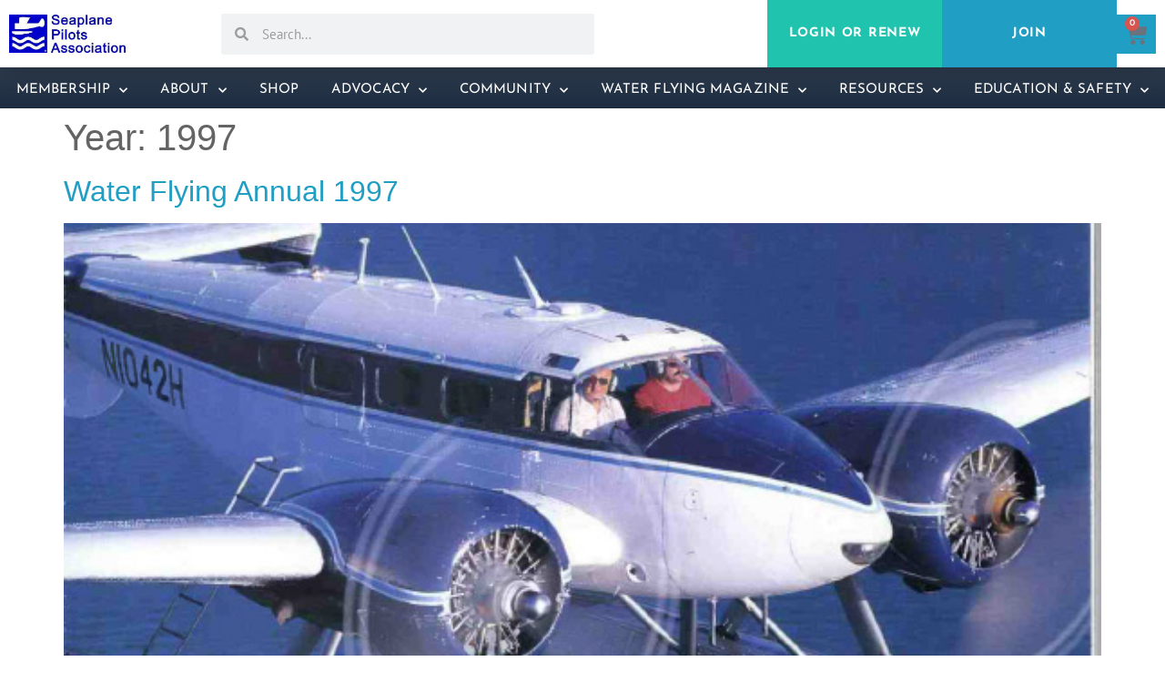

--- FILE ---
content_type: text/html; charset=UTF-8
request_url: https://seaplanepilotsassociation.org/magazines_year/1997/
body_size: 20769
content:
<!doctype html>
<html lang="en-US">
<head><style>img.lazy{min-height:1px}</style><link href="https://seaplanepilotsassociation.org/wp-content/plugins/w3-total-cache/pub/js/lazyload.min.js" as="script">
	<meta charset="UTF-8">
	<meta name="viewport" content="width=device-width, initial-scale=1">
	<link rel="profile" href="https://gmpg.org/xfn/11">
	<meta name='robots' content='index, follow, max-image-preview:large, max-snippet:-1, max-video-preview:-1' />

	<!-- This site is optimized with the Yoast SEO plugin v26.7 - https://yoast.com/wordpress/plugins/seo/ -->
	<title>1997 Archives - Seaplane Pilots Association</title>
	<link rel="canonical" href="https://seaplanepilotsassociation.org/magazines_year/1997/" />
	<meta property="og:locale" content="en_US" />
	<meta property="og:type" content="article" />
	<meta property="og:title" content="1997 Archives - Seaplane Pilots Association" />
	<meta property="og:url" content="https://seaplanepilotsassociation.org/magazines_year/1997/" />
	<meta property="og:site_name" content="Seaplane Pilots Association" />
	<meta name="twitter:card" content="summary_large_image" />
	<meta name="twitter:site" content="@seaplanesorg" />
	<script type="application/ld+json" class="yoast-schema-graph">{"@context":"https://schema.org","@graph":[{"@type":"CollectionPage","@id":"https://seaplanepilotsassociation.org/magazines_year/1997/","url":"https://seaplanepilotsassociation.org/magazines_year/1997/","name":"1997 Archives - Seaplane Pilots Association","isPartOf":{"@id":"https://seaplanepilotsassociation.org/#website"},"primaryImageOfPage":{"@id":"https://seaplanepilotsassociation.org/magazines_year/1997/#primaryimage"},"image":{"@id":"https://seaplanepilotsassociation.org/magazines_year/1997/#primaryimage"},"thumbnailUrl":"https://seaplanepilotsassociation.org/wp-content/uploads/1997-Cover-4.jpg","breadcrumb":{"@id":"https://seaplanepilotsassociation.org/magazines_year/1997/#breadcrumb"},"inLanguage":"en-US"},{"@type":"ImageObject","inLanguage":"en-US","@id":"https://seaplanepilotsassociation.org/magazines_year/1997/#primaryimage","url":"https://seaplanepilotsassociation.org/wp-content/uploads/1997-Cover-4.jpg","contentUrl":"https://seaplanepilotsassociation.org/wp-content/uploads/1997-Cover-4.jpg","width":576,"height":792},{"@type":"BreadcrumbList","@id":"https://seaplanepilotsassociation.org/magazines_year/1997/#breadcrumb","itemListElement":[{"@type":"ListItem","position":1,"name":"Home","item":"https://seaplanepilotsassociation.org/"},{"@type":"ListItem","position":2,"name":"1997"}]},{"@type":"WebSite","@id":"https://seaplanepilotsassociation.org/#website","url":"https://seaplanepilotsassociation.org/","name":"Seaplane Pilots Association","description":"","publisher":{"@id":"https://seaplanepilotsassociation.org/#organization"},"potentialAction":[{"@type":"SearchAction","target":{"@type":"EntryPoint","urlTemplate":"https://seaplanepilotsassociation.org/?s={search_term_string}"},"query-input":{"@type":"PropertyValueSpecification","valueRequired":true,"valueName":"search_term_string"}}],"inLanguage":"en-US"},{"@type":"Organization","@id":"https://seaplanepilotsassociation.org/#organization","name":"Seaplane Pilots Association","url":"https://seaplanepilotsassociation.org/","logo":{"@type":"ImageObject","inLanguage":"en-US","@id":"https://seaplanepilotsassociation.org/#/schema/logo/image/","url":"https://seaplanepilotsassociation.org/wp-content/uploads/seaplanepilots-logo.jpg","contentUrl":"https://seaplanepilotsassociation.org/wp-content/uploads/seaplanepilots-logo.jpg","width":450,"height":149,"caption":"Seaplane Pilots Association"},"image":{"@id":"https://seaplanepilotsassociation.org/#/schema/logo/image/"},"sameAs":["https://www.facebook.com/SeaplanePilotsAssociation/","https://x.com/seaplanesorg","https://www.instagram.com/seaplanepilotsassociation/"]}]}</script>
	<!-- / Yoast SEO plugin. -->


<link rel='dns-prefetch' href='//www.googletagmanager.com' />
<link rel='dns-prefetch' href='//cdnjs.cloudflare.com' />
<link rel="alternate" type="application/rss+xml" title="Seaplane Pilots Association &raquo; Feed" href="https://seaplanepilotsassociation.org/feed/" />
<link rel="alternate" type="application/rss+xml" title="Seaplane Pilots Association &raquo; Comments Feed" href="https://seaplanepilotsassociation.org/comments/feed/" />
<link rel="alternate" type="application/rss+xml" title="Seaplane Pilots Association &raquo; 1997 Year Feed" href="https://seaplanepilotsassociation.org/magazines_year/1997/feed/" />
		<style>
			.lazyload,
			.lazyloading {
				max-width: 100%;
			}
		</style>
		<style id='wp-img-auto-sizes-contain-inline-css'>
img:is([sizes=auto i],[sizes^="auto," i]){contain-intrinsic-size:3000px 1500px}
/*# sourceURL=wp-img-auto-sizes-contain-inline-css */
</style>
<style id='wp-emoji-styles-inline-css'>

	img.wp-smiley, img.emoji {
		display: inline !important;
		border: none !important;
		box-shadow: none !important;
		height: 1em !important;
		width: 1em !important;
		margin: 0 0.07em !important;
		vertical-align: -0.1em !important;
		background: none !important;
		padding: 0 !important;
	}
/*# sourceURL=wp-emoji-styles-inline-css */
</style>
<link rel='stylesheet' id='wp-block-library-css' href='https://seaplanepilotsassociation.org/wp-includes/css/dist/block-library/style.min.css?ver=724572e3ad8414b7d0534265cf8a9b98' media='all' />
<link rel='stylesheet' id='wc-memberships-blocks-css' href='https://seaplanepilotsassociation.org/wp-content/plugins/woocommerce-memberships/assets/css/blocks/wc-memberships-blocks.min.css?ver=1.27.5' media='all' />
<style id='global-styles-inline-css'>
:root{--wp--preset--aspect-ratio--square: 1;--wp--preset--aspect-ratio--4-3: 4/3;--wp--preset--aspect-ratio--3-4: 3/4;--wp--preset--aspect-ratio--3-2: 3/2;--wp--preset--aspect-ratio--2-3: 2/3;--wp--preset--aspect-ratio--16-9: 16/9;--wp--preset--aspect-ratio--9-16: 9/16;--wp--preset--color--black: #000000;--wp--preset--color--cyan-bluish-gray: #abb8c3;--wp--preset--color--white: #ffffff;--wp--preset--color--pale-pink: #f78da7;--wp--preset--color--vivid-red: #cf2e2e;--wp--preset--color--luminous-vivid-orange: #ff6900;--wp--preset--color--luminous-vivid-amber: #fcb900;--wp--preset--color--light-green-cyan: #7bdcb5;--wp--preset--color--vivid-green-cyan: #00d084;--wp--preset--color--pale-cyan-blue: #8ed1fc;--wp--preset--color--vivid-cyan-blue: #0693e3;--wp--preset--color--vivid-purple: #9b51e0;--wp--preset--gradient--vivid-cyan-blue-to-vivid-purple: linear-gradient(135deg,rgb(6,147,227) 0%,rgb(155,81,224) 100%);--wp--preset--gradient--light-green-cyan-to-vivid-green-cyan: linear-gradient(135deg,rgb(122,220,180) 0%,rgb(0,208,130) 100%);--wp--preset--gradient--luminous-vivid-amber-to-luminous-vivid-orange: linear-gradient(135deg,rgb(252,185,0) 0%,rgb(255,105,0) 100%);--wp--preset--gradient--luminous-vivid-orange-to-vivid-red: linear-gradient(135deg,rgb(255,105,0) 0%,rgb(207,46,46) 100%);--wp--preset--gradient--very-light-gray-to-cyan-bluish-gray: linear-gradient(135deg,rgb(238,238,238) 0%,rgb(169,184,195) 100%);--wp--preset--gradient--cool-to-warm-spectrum: linear-gradient(135deg,rgb(74,234,220) 0%,rgb(151,120,209) 20%,rgb(207,42,186) 40%,rgb(238,44,130) 60%,rgb(251,105,98) 80%,rgb(254,248,76) 100%);--wp--preset--gradient--blush-light-purple: linear-gradient(135deg,rgb(255,206,236) 0%,rgb(152,150,240) 100%);--wp--preset--gradient--blush-bordeaux: linear-gradient(135deg,rgb(254,205,165) 0%,rgb(254,45,45) 50%,rgb(107,0,62) 100%);--wp--preset--gradient--luminous-dusk: linear-gradient(135deg,rgb(255,203,112) 0%,rgb(199,81,192) 50%,rgb(65,88,208) 100%);--wp--preset--gradient--pale-ocean: linear-gradient(135deg,rgb(255,245,203) 0%,rgb(182,227,212) 50%,rgb(51,167,181) 100%);--wp--preset--gradient--electric-grass: linear-gradient(135deg,rgb(202,248,128) 0%,rgb(113,206,126) 100%);--wp--preset--gradient--midnight: linear-gradient(135deg,rgb(2,3,129) 0%,rgb(40,116,252) 100%);--wp--preset--font-size--small: 13px;--wp--preset--font-size--medium: 20px;--wp--preset--font-size--large: 36px;--wp--preset--font-size--x-large: 42px;--wp--preset--spacing--20: 0.44rem;--wp--preset--spacing--30: 0.67rem;--wp--preset--spacing--40: 1rem;--wp--preset--spacing--50: 1.5rem;--wp--preset--spacing--60: 2.25rem;--wp--preset--spacing--70: 3.38rem;--wp--preset--spacing--80: 5.06rem;--wp--preset--shadow--natural: 6px 6px 9px rgba(0, 0, 0, 0.2);--wp--preset--shadow--deep: 12px 12px 50px rgba(0, 0, 0, 0.4);--wp--preset--shadow--sharp: 6px 6px 0px rgba(0, 0, 0, 0.2);--wp--preset--shadow--outlined: 6px 6px 0px -3px rgb(255, 255, 255), 6px 6px rgb(0, 0, 0);--wp--preset--shadow--crisp: 6px 6px 0px rgb(0, 0, 0);}:root { --wp--style--global--content-size: 800px;--wp--style--global--wide-size: 1200px; }:where(body) { margin: 0; }.wp-site-blocks > .alignleft { float: left; margin-right: 2em; }.wp-site-blocks > .alignright { float: right; margin-left: 2em; }.wp-site-blocks > .aligncenter { justify-content: center; margin-left: auto; margin-right: auto; }:where(.wp-site-blocks) > * { margin-block-start: 24px; margin-block-end: 0; }:where(.wp-site-blocks) > :first-child { margin-block-start: 0; }:where(.wp-site-blocks) > :last-child { margin-block-end: 0; }:root { --wp--style--block-gap: 24px; }:root :where(.is-layout-flow) > :first-child{margin-block-start: 0;}:root :where(.is-layout-flow) > :last-child{margin-block-end: 0;}:root :where(.is-layout-flow) > *{margin-block-start: 24px;margin-block-end: 0;}:root :where(.is-layout-constrained) > :first-child{margin-block-start: 0;}:root :where(.is-layout-constrained) > :last-child{margin-block-end: 0;}:root :where(.is-layout-constrained) > *{margin-block-start: 24px;margin-block-end: 0;}:root :where(.is-layout-flex){gap: 24px;}:root :where(.is-layout-grid){gap: 24px;}.is-layout-flow > .alignleft{float: left;margin-inline-start: 0;margin-inline-end: 2em;}.is-layout-flow > .alignright{float: right;margin-inline-start: 2em;margin-inline-end: 0;}.is-layout-flow > .aligncenter{margin-left: auto !important;margin-right: auto !important;}.is-layout-constrained > .alignleft{float: left;margin-inline-start: 0;margin-inline-end: 2em;}.is-layout-constrained > .alignright{float: right;margin-inline-start: 2em;margin-inline-end: 0;}.is-layout-constrained > .aligncenter{margin-left: auto !important;margin-right: auto !important;}.is-layout-constrained > :where(:not(.alignleft):not(.alignright):not(.alignfull)){max-width: var(--wp--style--global--content-size);margin-left: auto !important;margin-right: auto !important;}.is-layout-constrained > .alignwide{max-width: var(--wp--style--global--wide-size);}body .is-layout-flex{display: flex;}.is-layout-flex{flex-wrap: wrap;align-items: center;}.is-layout-flex > :is(*, div){margin: 0;}body .is-layout-grid{display: grid;}.is-layout-grid > :is(*, div){margin: 0;}body{padding-top: 0px;padding-right: 0px;padding-bottom: 0px;padding-left: 0px;}a:where(:not(.wp-element-button)){text-decoration: underline;}:root :where(.wp-element-button, .wp-block-button__link){background-color: #32373c;border-width: 0;color: #fff;font-family: inherit;font-size: inherit;font-style: inherit;font-weight: inherit;letter-spacing: inherit;line-height: inherit;padding-top: calc(0.667em + 2px);padding-right: calc(1.333em + 2px);padding-bottom: calc(0.667em + 2px);padding-left: calc(1.333em + 2px);text-decoration: none;text-transform: inherit;}.has-black-color{color: var(--wp--preset--color--black) !important;}.has-cyan-bluish-gray-color{color: var(--wp--preset--color--cyan-bluish-gray) !important;}.has-white-color{color: var(--wp--preset--color--white) !important;}.has-pale-pink-color{color: var(--wp--preset--color--pale-pink) !important;}.has-vivid-red-color{color: var(--wp--preset--color--vivid-red) !important;}.has-luminous-vivid-orange-color{color: var(--wp--preset--color--luminous-vivid-orange) !important;}.has-luminous-vivid-amber-color{color: var(--wp--preset--color--luminous-vivid-amber) !important;}.has-light-green-cyan-color{color: var(--wp--preset--color--light-green-cyan) !important;}.has-vivid-green-cyan-color{color: var(--wp--preset--color--vivid-green-cyan) !important;}.has-pale-cyan-blue-color{color: var(--wp--preset--color--pale-cyan-blue) !important;}.has-vivid-cyan-blue-color{color: var(--wp--preset--color--vivid-cyan-blue) !important;}.has-vivid-purple-color{color: var(--wp--preset--color--vivid-purple) !important;}.has-black-background-color{background-color: var(--wp--preset--color--black) !important;}.has-cyan-bluish-gray-background-color{background-color: var(--wp--preset--color--cyan-bluish-gray) !important;}.has-white-background-color{background-color: var(--wp--preset--color--white) !important;}.has-pale-pink-background-color{background-color: var(--wp--preset--color--pale-pink) !important;}.has-vivid-red-background-color{background-color: var(--wp--preset--color--vivid-red) !important;}.has-luminous-vivid-orange-background-color{background-color: var(--wp--preset--color--luminous-vivid-orange) !important;}.has-luminous-vivid-amber-background-color{background-color: var(--wp--preset--color--luminous-vivid-amber) !important;}.has-light-green-cyan-background-color{background-color: var(--wp--preset--color--light-green-cyan) !important;}.has-vivid-green-cyan-background-color{background-color: var(--wp--preset--color--vivid-green-cyan) !important;}.has-pale-cyan-blue-background-color{background-color: var(--wp--preset--color--pale-cyan-blue) !important;}.has-vivid-cyan-blue-background-color{background-color: var(--wp--preset--color--vivid-cyan-blue) !important;}.has-vivid-purple-background-color{background-color: var(--wp--preset--color--vivid-purple) !important;}.has-black-border-color{border-color: var(--wp--preset--color--black) !important;}.has-cyan-bluish-gray-border-color{border-color: var(--wp--preset--color--cyan-bluish-gray) !important;}.has-white-border-color{border-color: var(--wp--preset--color--white) !important;}.has-pale-pink-border-color{border-color: var(--wp--preset--color--pale-pink) !important;}.has-vivid-red-border-color{border-color: var(--wp--preset--color--vivid-red) !important;}.has-luminous-vivid-orange-border-color{border-color: var(--wp--preset--color--luminous-vivid-orange) !important;}.has-luminous-vivid-amber-border-color{border-color: var(--wp--preset--color--luminous-vivid-amber) !important;}.has-light-green-cyan-border-color{border-color: var(--wp--preset--color--light-green-cyan) !important;}.has-vivid-green-cyan-border-color{border-color: var(--wp--preset--color--vivid-green-cyan) !important;}.has-pale-cyan-blue-border-color{border-color: var(--wp--preset--color--pale-cyan-blue) !important;}.has-vivid-cyan-blue-border-color{border-color: var(--wp--preset--color--vivid-cyan-blue) !important;}.has-vivid-purple-border-color{border-color: var(--wp--preset--color--vivid-purple) !important;}.has-vivid-cyan-blue-to-vivid-purple-gradient-background{background: var(--wp--preset--gradient--vivid-cyan-blue-to-vivid-purple) !important;}.has-light-green-cyan-to-vivid-green-cyan-gradient-background{background: var(--wp--preset--gradient--light-green-cyan-to-vivid-green-cyan) !important;}.has-luminous-vivid-amber-to-luminous-vivid-orange-gradient-background{background: var(--wp--preset--gradient--luminous-vivid-amber-to-luminous-vivid-orange) !important;}.has-luminous-vivid-orange-to-vivid-red-gradient-background{background: var(--wp--preset--gradient--luminous-vivid-orange-to-vivid-red) !important;}.has-very-light-gray-to-cyan-bluish-gray-gradient-background{background: var(--wp--preset--gradient--very-light-gray-to-cyan-bluish-gray) !important;}.has-cool-to-warm-spectrum-gradient-background{background: var(--wp--preset--gradient--cool-to-warm-spectrum) !important;}.has-blush-light-purple-gradient-background{background: var(--wp--preset--gradient--blush-light-purple) !important;}.has-blush-bordeaux-gradient-background{background: var(--wp--preset--gradient--blush-bordeaux) !important;}.has-luminous-dusk-gradient-background{background: var(--wp--preset--gradient--luminous-dusk) !important;}.has-pale-ocean-gradient-background{background: var(--wp--preset--gradient--pale-ocean) !important;}.has-electric-grass-gradient-background{background: var(--wp--preset--gradient--electric-grass) !important;}.has-midnight-gradient-background{background: var(--wp--preset--gradient--midnight) !important;}.has-small-font-size{font-size: var(--wp--preset--font-size--small) !important;}.has-medium-font-size{font-size: var(--wp--preset--font-size--medium) !important;}.has-large-font-size{font-size: var(--wp--preset--font-size--large) !important;}.has-x-large-font-size{font-size: var(--wp--preset--font-size--x-large) !important;}
:root :where(.wp-block-pullquote){font-size: 1.5em;line-height: 1.6;}
/*# sourceURL=global-styles-inline-css */
</style>
<link rel='stylesheet' id='cfmsync-shortcode-css' href='https://seaplanepilotsassociation.org/wp-content/plugins/captivatesync-trade/captivate-sync-assets/css/dist/shortcode-min.css?ver=3.2.2' media='all' />
<link rel='stylesheet' id='events-manager-css' href='https://seaplanepilotsassociation.org/wp-content/plugins/events-manager/includes/css/events-manager.min.css?ver=7.2.3.1' media='all' />
<style id='events-manager-inline-css'>
body .em { --font-family : inherit; --font-weight : inherit; --font-size : 1em; --line-height : inherit; }
/*# sourceURL=events-manager-inline-css */
</style>
<link rel='stylesheet' id='woocommerce-layout-css' href='https://seaplanepilotsassociation.org/wp-content/plugins/woocommerce/assets/css/woocommerce-layout.css?ver=10.4.3' media='all' />
<link rel='stylesheet' id='woocommerce-smallscreen-css' href='https://seaplanepilotsassociation.org/wp-content/plugins/woocommerce/assets/css/woocommerce-smallscreen.css?ver=10.4.3' media='only screen and (max-width: 768px)' />
<link rel='stylesheet' id='woocommerce-general-css' href='https://seaplanepilotsassociation.org/wp-content/plugins/woocommerce/assets/css/woocommerce.css?ver=10.4.3' media='all' />
<style id='woocommerce-inline-inline-css'>
.woocommerce form .form-row .required { visibility: visible; }
/*# sourceURL=woocommerce-inline-inline-css */
</style>
<link rel='stylesheet' id='wp-mapit-leaflet-css-css' href='https://seaplanepilotsassociation.org/wp-content/plugins/wp-mapit/wp_mapit/css/leaflet.css?ver=1762198334' media='all' />
<link rel='stylesheet' id='wp-mapit-leaflet-responsive-popup-css-css' href='https://seaplanepilotsassociation.org/wp-content/plugins/wp-mapit/wp_mapit/css/leaflet.responsive.popup.css?ver=1762198334' media='all' />
<link rel='stylesheet' id='wp-mapit-leaflet-gesture-handling-css-css' href='https://seaplanepilotsassociation.org/wp-content/plugins/wp-mapit/wp_mapit/css/leaflet-gesture-handling.css?ver=1762198334' media='all' />
<link rel='stylesheet' id='wp-mapit-leaflet-fullscreen-css-css' href='https://seaplanepilotsassociation.org/wp-content/plugins/wp-mapit/wp_mapit/css/leaflet.fullscreen.css?ver=1762198334' media='all' />
<link rel='stylesheet' id='wp-mapit-css-css' href='https://seaplanepilotsassociation.org/wp-content/plugins/wp-mapit/wp_mapit/css/wp_mapit.css?ver=1762198334' media='all' />
<link rel='stylesheet' id='wc-memberships-frontend-css' href='https://seaplanepilotsassociation.org/wp-content/plugins/woocommerce-memberships/assets/css/frontend/wc-memberships-frontend.min.css?ver=1.27.5' media='all' />
<link rel='stylesheet' id='hello-elementor-css' href='https://seaplanepilotsassociation.org/wp-content/themes/hello-elementor/assets/css/reset.css?ver=3.4.5' media='all' />
<link rel='stylesheet' id='hello-elementor-child-css' href='https://seaplanepilotsassociation.org/wp-content/themes/hello-theme-child-master/style.css?ver=1.0.0' media='all' />
<link rel='stylesheet' id='style-name-css' href='https://cdnjs.cloudflare.com/ajax/libs/OwlCarousel2/2.3.4/assets/owl.carousel.min.css?ver=724572e3ad8414b7d0534265cf8a9b98' media='all' />
<link rel='stylesheet' id='hello-elementor-theme-style-css' href='https://seaplanepilotsassociation.org/wp-content/themes/hello-elementor/assets/css/theme.css?ver=3.4.5' media='all' />
<link rel='stylesheet' id='hello-elementor-header-footer-css' href='https://seaplanepilotsassociation.org/wp-content/themes/hello-elementor/assets/css/header-footer.css?ver=3.4.5' media='all' />
<link rel='stylesheet' id='wpdreams-asl-basic-css' href='https://seaplanepilotsassociation.org/wp-content/plugins/ajax-search-lite/css/style.basic.css?ver=4.13.4' media='all' />
<style id='wpdreams-asl-basic-inline-css'>

					div[id*='ajaxsearchlitesettings'].searchsettings .asl_option_inner label {
						font-size: 0px !important;
						color: rgba(0, 0, 0, 0);
					}
					div[id*='ajaxsearchlitesettings'].searchsettings .asl_option_inner label:after {
						font-size: 11px !important;
						position: absolute;
						top: 0;
						left: 0;
						z-index: 1;
					}
					.asl_w_container {
						width: 100%;
						margin: 0px 0px 0px 0px;
						min-width: 200px;
					}
					div[id*='ajaxsearchlite'].asl_m {
						width: 100%;
					}
					div[id*='ajaxsearchliteres'].wpdreams_asl_results div.resdrg span.highlighted {
						font-weight: bold;
						color: rgba(217, 49, 43, 1);
						background-color: rgba(238, 238, 238, 1);
					}
					div[id*='ajaxsearchliteres'].wpdreams_asl_results .results img.asl_image {
						width: 70px;
						height: 70px;
						object-fit: cover;
					}
					div[id*='ajaxsearchlite'].asl_r .results {
						max-height: none;
					}
					div[id*='ajaxsearchlite'].asl_r {
						position: absolute;
					}
				
						.asl_m, .asl_m .probox {
							background-color: rgba(236, 238, 239, 1) !important;
							background-image: none !important;
							-webkit-background-image: none !important;
							-ms-background-image: none !important;
						}
					
						div.asl_m.asl_w {
							border:1px none rgb(0, 0, 0) !important;border-radius:3px 3px 3px 3px !important;
							box-shadow: none !important;
						}
						div.asl_m.asl_w .probox {border: none !important;}
					
						div.asl_r.asl_w.vertical .results .item::after {
							display: block;
							position: absolute;
							bottom: 0;
							content: '';
							height: 1px;
							width: 100%;
							background: #D8D8D8;
						}
						div.asl_r.asl_w.vertical .results .item.asl_last_item::after {
							display: none;
						}
					 #ajaxsearchlite1 .probox .proinput input, div.asl_w .probox .proinput input { color:#333 !important;}
/*# sourceURL=wpdreams-asl-basic-inline-css */
</style>
<link rel='stylesheet' id='wpdreams-asl-instance-css' href='https://seaplanepilotsassociation.org/wp-content/plugins/ajax-search-lite/css/style-simple-grey.css?ver=4.13.4' media='all' />
<link rel='stylesheet' id='elementor-frontend-css' href='https://seaplanepilotsassociation.org/wp-content/plugins/elementor/assets/css/frontend.min.css?ver=3.34.1' media='all' />
<link rel='stylesheet' id='widget-image-css' href='https://seaplanepilotsassociation.org/wp-content/plugins/elementor/assets/css/widget-image.min.css?ver=3.34.1' media='all' />
<link rel='stylesheet' id='widget-search-form-css' href='https://seaplanepilotsassociation.org/wp-content/plugins/elementor-pro/assets/css/widget-search-form.min.css?ver=3.34.0' media='all' />
<link rel='stylesheet' id='elementor-icons-shared-0-css' href='https://seaplanepilotsassociation.org/wp-content/plugins/elementor/assets/lib/font-awesome/css/fontawesome.min.css?ver=5.15.3' media='all' />
<link rel='stylesheet' id='elementor-icons-fa-solid-css' href='https://seaplanepilotsassociation.org/wp-content/plugins/elementor/assets/lib/font-awesome/css/solid.min.css?ver=5.15.3' media='all' />
<link rel='stylesheet' id='widget-woocommerce-menu-cart-css' href='https://seaplanepilotsassociation.org/wp-content/plugins/elementor-pro/assets/css/widget-woocommerce-menu-cart.min.css?ver=3.34.0' media='all' />
<link rel='stylesheet' id='widget-nav-menu-css' href='https://seaplanepilotsassociation.org/wp-content/plugins/elementor-pro/assets/css/widget-nav-menu.min.css?ver=3.34.0' media='all' />
<link rel='stylesheet' id='widget-heading-css' href='https://seaplanepilotsassociation.org/wp-content/plugins/elementor/assets/css/widget-heading.min.css?ver=3.34.1' media='all' />
<link rel='stylesheet' id='widget-social-icons-css' href='https://seaplanepilotsassociation.org/wp-content/plugins/elementor/assets/css/widget-social-icons.min.css?ver=3.34.1' media='all' />
<link rel='stylesheet' id='e-apple-webkit-css' href='https://seaplanepilotsassociation.org/wp-content/plugins/elementor/assets/css/conditionals/apple-webkit.min.css?ver=3.34.1' media='all' />
<link rel='stylesheet' id='elementor-icons-css' href='https://seaplanepilotsassociation.org/wp-content/plugins/elementor/assets/lib/eicons/css/elementor-icons.min.css?ver=5.45.0' media='all' />
<link rel='stylesheet' id='elementor-post-835-css' href='https://seaplanepilotsassociation.org/wp-content/uploads/elementor/css/post-835.css?ver=1768768403' media='all' />
<link rel='stylesheet' id='font-awesome-5-all-css' href='https://seaplanepilotsassociation.org/wp-content/plugins/elementor/assets/lib/font-awesome/css/all.min.css?ver=3.34.1' media='all' />
<link rel='stylesheet' id='font-awesome-4-shim-css' href='https://seaplanepilotsassociation.org/wp-content/plugins/elementor/assets/lib/font-awesome/css/v4-shims.min.css?ver=3.34.1' media='all' />
<link rel='stylesheet' id='elementor-post-877-css' href='https://seaplanepilotsassociation.org/wp-content/uploads/elementor/css/post-877.css?ver=1768768403' media='all' />
<link rel='stylesheet' id='elementor-post-128-css' href='https://seaplanepilotsassociation.org/wp-content/uploads/elementor/css/post-128.css?ver=1768768403' media='all' />
<link rel='stylesheet' id='style_login_widget-css' href='https://seaplanepilotsassociation.org/wp-content/plugins/miniorange-login-with-eve-online-google-facebook/css/style_login_widget.min.css?ver=6.26.17' media='all' />
<link rel='stylesheet' id='yith_wapo_front-css' href='https://seaplanepilotsassociation.org/wp-content/plugins/yith-woocommerce-product-add-ons/assets/css/front.css?ver=4.26.0' media='all' />
<style id='yith_wapo_front-inline-css'>
:root{--yith-wapo-required-option-color:#AF2323;--yith-wapo-checkbox-style:50%;--yith-wapo-color-swatch-style:2px;--yith-wapo-label-font-size:16px;--yith-wapo-description-font-size:12px;--yith-wapo-color-swatch-size:40px;--yith-wapo-block-padding:0px 0px 0px 0px ;--yith-wapo-block-background-color:#ffffff;--yith-wapo-accent-color-color:#03bfac;--yith-wapo-form-border-color-color:#7a7a7a;--yith-wapo-price-box-colors-text:#474747;--yith-wapo-price-box-colors-background:#ffffff;--yith-wapo-uploads-file-colors-background:#f3f3f3;--yith-wapo-uploads-file-colors-border:#c4c4c4;--yith-wapo-tooltip-colors-text:#ffffff;--yith-wapo-tooltip-colors-background:#03bfac;}
/*# sourceURL=yith_wapo_front-inline-css */
</style>
<link rel='stylesheet' id='dashicons-css' href='https://seaplanepilotsassociation.org/wp-includes/css/dashicons.min.css?ver=724572e3ad8414b7d0534265cf8a9b98' media='all' />
<style id='dashicons-inline-css'>
[data-font="Dashicons"]:before {font-family: 'Dashicons' !important;content: attr(data-icon) !important;speak: none !important;font-weight: normal !important;font-variant: normal !important;text-transform: none !important;line-height: 1 !important;font-style: normal !important;-webkit-font-smoothing: antialiased !important;-moz-osx-font-smoothing: grayscale !important;}
/*# sourceURL=dashicons-inline-css */
</style>
<link rel='stylesheet' id='yith-plugin-fw-icon-font-css' href='https://seaplanepilotsassociation.org/wp-content/plugins/yith-woocommerce-product-add-ons/plugin-fw/assets/css/yith-icon.css?ver=4.7.7' media='all' />
<link rel='stylesheet' id='ecs-styles-css' href='https://seaplanepilotsassociation.org/wp-content/plugins/ele-custom-skin/assets/css/ecs-style.css?ver=3.1.9' media='all' />
<link rel='stylesheet' id='elementor-post-1663-css' href='https://seaplanepilotsassociation.org/wp-content/uploads/elementor/css/post-1663.css?ver=1726667248' media='all' />
<link rel='stylesheet' id='elementor-post-12039-css' href='https://seaplanepilotsassociation.org/wp-content/uploads/elementor/css/post-12039.css?ver=1622230911' media='all' />
<link rel='stylesheet' id='elementor-gf-local-josefinsans-css' href='https://seaplanepilotsassociation.org/wp-content/uploads/elementor/google-fonts/css/josefinsans.css?ver=1742283467' media='all' />
<link rel='stylesheet' id='elementor-gf-local-ptsans-css' href='https://seaplanepilotsassociation.org/wp-content/uploads/elementor/google-fonts/css/ptsans.css?ver=1742283468' media='all' />
<link rel='stylesheet' id='elementor-icons-fa-brands-css' href='https://seaplanepilotsassociation.org/wp-content/plugins/elementor/assets/lib/font-awesome/css/brands.min.css?ver=5.15.3' media='all' />
<script type="text/template" id="tmpl-variation-template">
	<div class="woocommerce-variation-description">{{{ data.variation.variation_description }}}</div>
	<div class="woocommerce-variation-price">{{{ data.variation.price_html }}}</div>
	<div class="woocommerce-variation-availability">{{{ data.variation.availability_html }}}</div>
</script>
<script type="text/template" id="tmpl-unavailable-variation-template">
	<p role="alert">Sorry, this product is unavailable. Please choose a different combination.</p>
</script>
<script id="woocommerce-google-analytics-integration-gtag-js-after">
/* Google Analytics for WooCommerce (gtag.js) */
					window.dataLayer = window.dataLayer || [];
					function gtag(){dataLayer.push(arguments);}
					// Set up default consent state.
					for ( const mode of [{"analytics_storage":"denied","ad_storage":"denied","ad_user_data":"denied","ad_personalization":"denied","region":["AT","BE","BG","HR","CY","CZ","DK","EE","FI","FR","DE","GR","HU","IS","IE","IT","LV","LI","LT","LU","MT","NL","NO","PL","PT","RO","SK","SI","ES","SE","GB","CH"]}] || [] ) {
						gtag( "consent", "default", { "wait_for_update": 500, ...mode } );
					}
					gtag("js", new Date());
					gtag("set", "developer_id.dOGY3NW", true);
					gtag("config", "G-T1WTRMJEHF", {"track_404":true,"allow_google_signals":true,"logged_in":false,"linker":{"domains":[],"allow_incoming":false},"custom_map":{"dimension1":"logged_in"}});
//# sourceURL=woocommerce-google-analytics-integration-gtag-js-after
</script>
<script src="https://seaplanepilotsassociation.org/wp-includes/js/jquery/jquery.min.js?ver=3.7.1" id="jquery-core-js"></script>
<script src="https://seaplanepilotsassociation.org/wp-includes/js/jquery/jquery-migrate.min.js?ver=3.4.1" id="jquery-migrate-js"></script>
<script src="https://seaplanepilotsassociation.org/wp-includes/js/jquery/ui/core.min.js?ver=1.13.3" id="jquery-ui-core-js"></script>
<script src="https://seaplanepilotsassociation.org/wp-includes/js/jquery/ui/mouse.min.js?ver=1.13.3" id="jquery-ui-mouse-js"></script>
<script src="https://seaplanepilotsassociation.org/wp-includes/js/jquery/ui/sortable.min.js?ver=1.13.3" id="jquery-ui-sortable-js"></script>
<script src="https://seaplanepilotsassociation.org/wp-includes/js/jquery/ui/datepicker.min.js?ver=1.13.3" id="jquery-ui-datepicker-js"></script>
<script id="jquery-ui-datepicker-js-after">
jQuery(function(jQuery){jQuery.datepicker.setDefaults({"closeText":"Close","currentText":"Today","monthNames":["January","February","March","April","May","June","July","August","September","October","November","December"],"monthNamesShort":["Jan","Feb","Mar","Apr","May","Jun","Jul","Aug","Sep","Oct","Nov","Dec"],"nextText":"Next","prevText":"Previous","dayNames":["Sunday","Monday","Tuesday","Wednesday","Thursday","Friday","Saturday"],"dayNamesShort":["Sun","Mon","Tue","Wed","Thu","Fri","Sat"],"dayNamesMin":["S","M","T","W","T","F","S"],"dateFormat":"MM d, yy","firstDay":1,"isRTL":false});});
//# sourceURL=jquery-ui-datepicker-js-after
</script>
<script src="https://seaplanepilotsassociation.org/wp-includes/js/jquery/ui/resizable.min.js?ver=1.13.3" id="jquery-ui-resizable-js"></script>
<script src="https://seaplanepilotsassociation.org/wp-includes/js/jquery/ui/draggable.min.js?ver=1.13.3" id="jquery-ui-draggable-js"></script>
<script src="https://seaplanepilotsassociation.org/wp-includes/js/jquery/ui/controlgroup.min.js?ver=1.13.3" id="jquery-ui-controlgroup-js"></script>
<script src="https://seaplanepilotsassociation.org/wp-includes/js/jquery/ui/checkboxradio.min.js?ver=1.13.3" id="jquery-ui-checkboxradio-js"></script>
<script src="https://seaplanepilotsassociation.org/wp-includes/js/jquery/ui/button.min.js?ver=1.13.3" id="jquery-ui-button-js"></script>
<script src="https://seaplanepilotsassociation.org/wp-includes/js/jquery/ui/dialog.min.js?ver=1.13.3" id="jquery-ui-dialog-js"></script>
<script id="events-manager-js-extra">
var EM = {"ajaxurl":"https://seaplanepilotsassociation.org/wp-admin/admin-ajax.php","locationajaxurl":"https://seaplanepilotsassociation.org/wp-admin/admin-ajax.php?action=locations_search","firstDay":"1","locale":"en","dateFormat":"yy-mm-dd","ui_css":"https://seaplanepilotsassociation.org/wp-content/plugins/events-manager/includes/css/jquery-ui/build.min.css","show24hours":"0","is_ssl":"1","autocomplete_limit":"10","calendar":{"breakpoints":{"small":560,"medium":908,"large":false},"month_format":"M Y"},"phone":"","datepicker":{"format":"m/d/Y"},"search":{"breakpoints":{"small":650,"medium":850,"full":false}},"url":"https://seaplanepilotsassociation.org/wp-content/plugins/events-manager","assets":{"input.em-uploader":{"js":{"em-uploader":{"url":"https://seaplanepilotsassociation.org/wp-content/plugins/events-manager/includes/js/em-uploader.js?v=7.2.3.1","event":"em_uploader_ready"}}},".em-event-editor":{"js":{"event-editor":{"url":"https://seaplanepilotsassociation.org/wp-content/plugins/events-manager/includes/js/events-manager-event-editor.js?v=7.2.3.1","event":"em_event_editor_ready"}},"css":{"event-editor":"https://seaplanepilotsassociation.org/wp-content/plugins/events-manager/includes/css/events-manager-event-editor.min.css?v=7.2.3.1"}},".em-recurrence-sets, .em-timezone":{"js":{"luxon":{"url":"luxon/luxon.js?v=7.2.3.1","event":"em_luxon_ready"}}},".em-booking-form, #em-booking-form, .em-booking-recurring, .em-event-booking-form":{"js":{"em-bookings":{"url":"https://seaplanepilotsassociation.org/wp-content/plugins/events-manager/includes/js/bookingsform.js?v=7.2.3.1","event":"em_booking_form_js_loaded"}}},"#em-opt-archetypes":{"js":{"archetypes":"https://seaplanepilotsassociation.org/wp-content/plugins/events-manager/includes/js/admin-archetype-editor.js?v=7.2.3.1","archetypes_ms":"https://seaplanepilotsassociation.org/wp-content/plugins/events-manager/includes/js/admin-archetypes.js?v=7.2.3.1","qs":"qs/qs.js?v=7.2.3.1"}}},"cached":"1","google_maps_api":"AIzaSyAP_yC3F4_ZRfg4VU0JnsAL5jsdOwMmBa8","txt_search":"Search","txt_searching":"Searching...","txt_loading":"Loading..."};
//# sourceURL=events-manager-js-extra
</script>
<script src="https://seaplanepilotsassociation.org/wp-content/plugins/events-manager/includes/js/events-manager.js?ver=7.2.3.1" id="events-manager-js"></script>
<script src="https://seaplanepilotsassociation.org/wp-content/plugins/woocommerce/assets/js/jquery-blockui/jquery.blockUI.min.js?ver=2.7.0-wc.10.4.3" id="wc-jquery-blockui-js" data-wp-strategy="defer"></script>
<script src="https://seaplanepilotsassociation.org/wp-content/plugins/woocommerce/assets/js/js-cookie/js.cookie.min.js?ver=2.1.4-wc.10.4.3" id="wc-js-cookie-js" defer data-wp-strategy="defer"></script>
<script id="woocommerce-js-extra">
var woocommerce_params = {"ajax_url":"/wp-admin/admin-ajax.php","wc_ajax_url":"/?wc-ajax=%%endpoint%%","i18n_password_show":"Show password","i18n_password_hide":"Hide password"};
//# sourceURL=woocommerce-js-extra
</script>
<script src="https://seaplanepilotsassociation.org/wp-content/plugins/woocommerce/assets/js/frontend/woocommerce.min.js?ver=10.4.3" id="woocommerce-js" defer data-wp-strategy="defer"></script>
<script src="https://seaplanepilotsassociation.org/wp-content/plugins/elementor/assets/lib/font-awesome/js/v4-shims.min.js?ver=3.34.1" id="font-awesome-4-shim-js"></script>
<script src="https://seaplanepilotsassociation.org/wp-includes/js/underscore.min.js?ver=1.13.7" id="underscore-js"></script>
<script id="wp-util-js-extra">
var _wpUtilSettings = {"ajax":{"url":"/wp-admin/admin-ajax.php"}};
//# sourceURL=wp-util-js-extra
</script>
<script src="https://seaplanepilotsassociation.org/wp-includes/js/wp-util.min.js?ver=724572e3ad8414b7d0534265cf8a9b98" id="wp-util-js"></script>
<script id="ecs_ajax_load-js-extra">
var ecs_ajax_params = {"ajaxurl":"https://seaplanepilotsassociation.org/wp-admin/admin-ajax.php","posts":"{\"magazines_year\":\"1997\",\"error\":\"\",\"m\":\"\",\"p\":0,\"post_parent\":\"\",\"subpost\":\"\",\"subpost_id\":\"\",\"attachment\":\"\",\"attachment_id\":0,\"name\":\"\",\"pagename\":\"\",\"page_id\":0,\"second\":\"\",\"minute\":\"\",\"hour\":\"\",\"day\":0,\"monthnum\":0,\"year\":0,\"w\":0,\"category_name\":\"\",\"tag\":\"\",\"cat\":\"\",\"tag_id\":\"\",\"author\":\"\",\"author_name\":\"\",\"feed\":\"\",\"tb\":\"\",\"paged\":0,\"meta_key\":\"\",\"meta_value\":\"\",\"preview\":\"\",\"s\":\"\",\"sentence\":\"\",\"title\":\"\",\"fields\":\"all\",\"menu_order\":\"\",\"embed\":\"\",\"category__in\":[],\"category__not_in\":[],\"category__and\":[],\"post__in\":[],\"post__not_in\":[],\"post_name__in\":[],\"tag__in\":[],\"tag__not_in\":[],\"tag__and\":[],\"tag_slug__in\":[],\"tag_slug__and\":[],\"post_parent__in\":[],\"post_parent__not_in\":[],\"author__in\":[],\"author__not_in\":[],\"search_columns\":[],\"ignore_sticky_posts\":false,\"suppress_filters\":false,\"cache_results\":true,\"update_post_term_cache\":true,\"update_menu_item_cache\":false,\"lazy_load_term_meta\":true,\"update_post_meta_cache\":true,\"post_type\":\"\",\"posts_per_page\":10,\"nopaging\":false,\"comments_per_page\":\"50\",\"no_found_rows\":false,\"taxonomy\":\"magazines_year\",\"term\":\"1997\",\"order\":\"DESC\"}"};
//# sourceURL=ecs_ajax_load-js-extra
</script>
<script src="https://seaplanepilotsassociation.org/wp-content/plugins/ele-custom-skin/assets/js/ecs_ajax_pagination.js?ver=3.1.9" id="ecs_ajax_load-js"></script>
<script src="https://seaplanepilotsassociation.org/wp-content/plugins/ele-custom-skin/assets/js/ecs.js?ver=3.1.9" id="ecs-script-js"></script>
<link rel="https://api.w.org/" href="https://seaplanepilotsassociation.org/wp-json/" /><link rel="alternate" title="JSON" type="application/json" href="https://seaplanepilotsassociation.org/wp-json/wp/v2/magazines_year/58" /><!-- Global site tag (gtag.js) - Google Analytics -->
<script async src="https://www.googletagmanager.com/gtag/js?id=G-J331G07XRY"></script>
<script>
  window.dataLayer = window.dataLayer || [];
  function gtag(){dataLayer.push(arguments);}
  gtag('js', new Date());

  gtag('config', 'G-J331G07XRY');
</script><script>  var el_i13_login_captcha=null; var el_i13_register_captcha=null; </script>		<script>
			document.documentElement.className = document.documentElement.className.replace('no-js', 'js');
		</script>
				<style>
			.no-js img.lazyload {
				display: none;
			}

			figure.wp-block-image img.lazyloading {
				min-width: 150px;
			}

			.lazyload,
			.lazyloading {
				--smush-placeholder-width: 100px;
				--smush-placeholder-aspect-ratio: 1/1;
				width: var(--smush-image-width, var(--smush-placeholder-width)) !important;
				aspect-ratio: var(--smush-image-aspect-ratio, var(--smush-placeholder-aspect-ratio)) !important;
			}

						.lazyload, .lazyloading {
				opacity: 0;
			}

			.lazyloaded {
				opacity: 1;
				transition: opacity 400ms;
				transition-delay: 0ms;
			}

					</style>
			<noscript><style>.woocommerce-product-gallery{ opacity: 1 !important; }</style></noscript>
					<link rel="preconnect" href="https://fonts.gstatic.com" crossorigin />
				<link rel="preload" as="style" href="//fonts.googleapis.com/css?family=Open+Sans&display=swap" />
								<link rel="stylesheet" href="//fonts.googleapis.com/css?family=Open+Sans&display=swap" media="all" />
				<meta name="generator" content="Elementor 3.34.1; features: additional_custom_breakpoints; settings: css_print_method-external, google_font-enabled, font_display-auto">
<style type="text/css">.wpa-field--website_address, .adverts-field-name-website_address { display: none !important }</style>			<style>
				.e-con.e-parent:nth-of-type(n+4):not(.e-lazyloaded):not(.e-no-lazyload),
				.e-con.e-parent:nth-of-type(n+4):not(.e-lazyloaded):not(.e-no-lazyload) * {
					background-image: none !important;
				}
				@media screen and (max-height: 1024px) {
					.e-con.e-parent:nth-of-type(n+3):not(.e-lazyloaded):not(.e-no-lazyload),
					.e-con.e-parent:nth-of-type(n+3):not(.e-lazyloaded):not(.e-no-lazyload) * {
						background-image: none !important;
					}
				}
				@media screen and (max-height: 640px) {
					.e-con.e-parent:nth-of-type(n+2):not(.e-lazyloaded):not(.e-no-lazyload),
					.e-con.e-parent:nth-of-type(n+2):not(.e-lazyloaded):not(.e-no-lazyload) * {
						background-image: none !important;
					}
				}
			</style>
			<link rel="icon" href="https://seaplanepilotsassociation.org/wp-content/uploads/2020/01/seaplane-favicon-100x100.png" sizes="32x32" />
<link rel="icon" href="https://seaplanepilotsassociation.org/wp-content/uploads/2020/01/seaplane-favicon.png" sizes="192x192" />
<link rel="apple-touch-icon" href="https://seaplanepilotsassociation.org/wp-content/uploads/2020/01/seaplane-favicon.png" />
<meta name="msapplication-TileImage" content="https://seaplanepilotsassociation.org/wp-content/uploads/2020/01/seaplane-favicon.png" />
		<style id="wp-custom-css">
			/* PLUGIN - YITH: AUTO-RENEW CHECK BOX FIELDS */
.yith-wapo-block .yith-wapo-addon:not(:first-child):not(.empty-title):not(.toggle-open) {
    margin-top: 0px;
}

.yith-wapo-block .yith-wapo-addon:not(:first-child):not(.empty-title):not(.toggle-open) p {
    line-height: 1em;
    margin-left: 28px;
}		</style>
		</head>
<body data-rsssl=1 class="archive tax-magazines_year term-58 wp-custom-logo wp-embed-responsive wp-theme-hello-elementor wp-child-theme-hello-theme-child-master theme-hello-elementor woocommerce-no-js hello-elementor-default elementor-default elementor-kit-835">


<a class="skip-link screen-reader-text" href="#content">Skip to content</a>

		<header data-elementor-type="header" data-elementor-id="877" class="elementor elementor-877 elementor-location-header" data-elementor-post-type="elementor_library">
					<section class="elementor-section elementor-top-section elementor-element elementor-element-9105728 elementor-section-full_width elementor-section-content-middle elementor-section-height-default elementor-section-height-default" data-id="9105728" data-element_type="section">
						<div class="elementor-container elementor-column-gap-no">
					<div class="elementor-column elementor-col-100 elementor-top-column elementor-element elementor-element-a7b5535" data-id="a7b5535" data-element_type="column">
			<div class="elementor-widget-wrap elementor-element-populated">
						<div class="elementor-element elementor-element-897e057 elementor-widget__width-initial elementor-widget-tablet__width-initial elementor-widget elementor-widget-theme-site-logo elementor-widget-image" data-id="897e057" data-element_type="widget" data-widget_type="theme-site-logo.default">
				<div class="elementor-widget-container">
											<a href="https://seaplanepilotsassociation.org">
			<img fetchpriority="high" width="450" height="149" src="data:image/svg+xml,%3Csvg%20xmlns='http://www.w3.org/2000/svg'%20viewBox='0%200%20450%20149'%3E%3C/svg%3E" data-src="https://seaplanepilotsassociation.org/wp-content/uploads/seaplanepilots-logo.jpg" class="attachment-full size-full wp-image-861 lazy" alt="" data-srcset="https://seaplanepilotsassociation.org/wp-content/uploads/seaplanepilots-logo.jpg 450w, https://seaplanepilotsassociation.org/wp-content/uploads/seaplanepilots-logo-300x99.jpg 300w" data-sizes="(max-width: 450px) 100vw, 450px" />				</a>
											</div>
				</div>
				<div class="elementor-element elementor-element-79d9057 elementor-search-form--skin-minimal elementor-widget__width-initial elementor-hidden-tablet elementor-hidden-phone elementor-widget elementor-widget-search-form" data-id="79d9057" data-element_type="widget" data-settings="{&quot;skin&quot;:&quot;minimal&quot;}" data-widget_type="search-form.default">
				<div class="elementor-widget-container">
							<search role="search">
			<form class="elementor-search-form" action="https://seaplanepilotsassociation.org" method="get">
												<div class="elementor-search-form__container">
					<label class="elementor-screen-only" for="elementor-search-form-79d9057">Search</label>

											<div class="elementor-search-form__icon">
							<i aria-hidden="true" class="fas fa-search"></i>							<span class="elementor-screen-only">Search</span>
						</div>
					
					<input id="elementor-search-form-79d9057" placeholder="Search..." class="elementor-search-form__input" type="search" name="s" value="">
					
					
									</div>
			</form>
		</search>
						</div>
				</div>
				<div class="elementor-element elementor-element-86078a3 elementor-align-justify elementor-widget__width-initial elementor-widget-tablet__width-initial elementor-hidden-tablet elementor-hidden-phone stax-condition-yes stax-user_role_enabled-yes elementor-widget elementor-widget-button" data-id="86078a3" data-element_type="widget" data-widget_type="button.default">
				<div class="elementor-widget-container">
									<div class="elementor-button-wrapper">
					<a class="elementor-button elementor-button-link elementor-size-sm" href="https://members.seaplanepilotsassociation.org/login">
						<span class="elementor-button-content-wrapper">
									<span class="elementor-button-text">Login or Renew</span>
					</span>
					</a>
				</div>
								</div>
				</div>
				<div class="elementor-element elementor-element-8dfcabb elementor-align-justify elementor-widget__width-initial elementor-widget-tablet__width-initial elementor-hidden-tablet elementor-hidden-phone elementor-widget-mobile__width-inherit elementor-widget elementor-widget-button" data-id="8dfcabb" data-element_type="widget" data-widget_type="button.default">
				<div class="elementor-widget-container">
									<div class="elementor-button-wrapper">
					<a class="elementor-button elementor-button-link elementor-size-sm" href="https://members.seaplanepilotsassociation.org/membership-information">
						<span class="elementor-button-content-wrapper">
									<span class="elementor-button-text">Join</span>
					</span>
					</a>
				</div>
								</div>
				</div>
				<div class="elementor-element elementor-element-dad1fcc elementor-widget__width-auto toggle-icon--cart-solid elementor-menu-cart--items-indicator-bubble elementor-menu-cart--cart-type-side-cart elementor-menu-cart--show-remove-button-yes elementor-widget elementor-widget-woocommerce-menu-cart" data-id="dad1fcc" data-element_type="widget" data-settings="{&quot;cart_type&quot;:&quot;side-cart&quot;,&quot;open_cart&quot;:&quot;click&quot;,&quot;automatically_open_cart&quot;:&quot;no&quot;}" data-widget_type="woocommerce-menu-cart.default">
				<div class="elementor-widget-container">
							<div class="elementor-menu-cart__wrapper">
							<div class="elementor-menu-cart__toggle_wrapper">
					<div class="elementor-menu-cart__container elementor-lightbox" aria-hidden="true">
						<div class="elementor-menu-cart__main" aria-hidden="true">
									<div class="elementor-menu-cart__close-button">
					</div>
									<div class="widget_shopping_cart_content">
															</div>
						</div>
					</div>
							<div class="elementor-menu-cart__toggle elementor-button-wrapper">
			<a id="elementor-menu-cart__toggle_button" href="#" class="elementor-menu-cart__toggle_button elementor-button elementor-size-sm" aria-expanded="false">
				<span class="elementor-button-text"><span class="woocommerce-Price-amount amount"><bdi><span class="woocommerce-Price-currencySymbol">&#36;</span>0.00</bdi></span></span>
				<span class="elementor-button-icon">
					<span class="elementor-button-icon-qty" data-counter="0">0</span>
					<i class="eicon-cart-solid"></i>					<span class="elementor-screen-only">Cart</span>
				</span>
			</a>
		</div>
						</div>
					</div> <!-- close elementor-menu-cart__wrapper -->
						</div>
				</div>
				<div class="elementor-element elementor-element-315cc0a elementor-nav-menu__align-justify elementor-nav-menu--stretch elementor-widget-tablet__width-auto elementor-hidden-desktop elementor-widget__width-auto elementor-nav-menu--dropdown-tablet elementor-nav-menu__text-align-aside elementor-nav-menu--toggle elementor-nav-menu--burger elementor-widget elementor-widget-nav-menu" data-id="315cc0a" data-element_type="widget" data-settings="{&quot;full_width&quot;:&quot;stretch&quot;,&quot;submenu_icon&quot;:{&quot;value&quot;:&quot;&lt;i class=\&quot;fas fa-chevron-down\&quot; aria-hidden=\&quot;true\&quot;&gt;&lt;\/i&gt;&quot;,&quot;library&quot;:&quot;fa-solid&quot;},&quot;layout&quot;:&quot;horizontal&quot;,&quot;toggle&quot;:&quot;burger&quot;}" data-widget_type="nav-menu.default">
				<div class="elementor-widget-container">
								<nav aria-label="Menu" class="elementor-nav-menu--main elementor-nav-menu__container elementor-nav-menu--layout-horizontal e--pointer-none">
				<ul id="menu-1-315cc0a" class="elementor-nav-menu"><li class="menu-item menu-item-type-post_type menu-item-object-page menu-item-has-children menu-item-1080"><a href="https://seaplanepilotsassociation.org/membership/" class="elementor-item">Membership</a>
<ul class="sub-menu elementor-nav-menu--dropdown">
	<li class="menu-item menu-item-type-custom menu-item-object-custom menu-item-19978"><a href="https://members.seaplanepilotsassociation.org/login" class="elementor-sub-item">Login or Renew</a></li>
	<li class="menu-item menu-item-type-custom menu-item-object-custom menu-item-26540"><a href="https://members.seaplanepilotsassociation.org/membership-information" class="elementor-sub-item">Join</a></li>
	<li class="menu-item menu-item-type-custom menu-item-object-custom menu-item-26551"><a href="https://members.seaplanepilotsassociation.org/member-compass" class="elementor-sub-item">Member Portal</a></li>
</ul>
</li>
<li class="menu-item menu-item-type-custom menu-item-object-custom menu-item-has-children menu-item-1320"><a href="https://seaplanepilotsassociation.org/about-us/" class="elementor-item">About</a>
<ul class="sub-menu elementor-nav-menu--dropdown">
	<li class="menu-item menu-item-type-post_type menu-item-object-page menu-item-1263"><a href="https://seaplanepilotsassociation.org/about-us/" class="elementor-sub-item">Mission</a></li>
	<li class="menu-item menu-item-type-post_type menu-item-object-page menu-item-1262"><a href="https://seaplanepilotsassociation.org/team/" class="elementor-sub-item">Team</a></li>
	<li class="menu-item menu-item-type-post_type menu-item-object-page menu-item-1219"><a href="https://seaplanepilotsassociation.org/board-of-directors/" class="elementor-sub-item">Board of Directors</a></li>
</ul>
</li>
<li class="menu-item menu-item-type-post_type menu-item-object-page menu-item-6066"><a href="https://seaplanepilotsassociation.org/shop/" class="elementor-item">Shop</a></li>
<li class="menu-item menu-item-type-custom menu-item-object-custom menu-item-has-children menu-item-1052"><a href="https://seaplanepilotsassociation.org/national-advocacy-initiatives/" class="elementor-item">Advocacy</a>
<ul class="sub-menu elementor-nav-menu--dropdown">
	<li class="menu-item menu-item-type-post_type menu-item-object-page menu-item-1122"><a href="https://seaplanepilotsassociation.org/national-advocacy-initiatives/" class="elementor-sub-item">National Advocacy Initiatives</a></li>
	<li class="menu-item menu-item-type-post_type menu-item-object-page menu-item-1360"><a href="https://seaplanepilotsassociation.org/volunteer/" class="elementor-sub-item">Volunteer</a></li>
</ul>
</li>
<li class="menu-item menu-item-type-custom menu-item-object-custom menu-item-has-children menu-item-232"><a href="https://seaplanepilotsassociation.org/volunteer/" class="elementor-item">Community</a>
<ul class="sub-menu elementor-nav-menu--dropdown">
	<li class="menu-item menu-item-type-custom menu-item-object-custom menu-item-1299"><a href="https://members.seaplanepilotsassociation.org/events/" class="elementor-sub-item">Event Calendar</a></li>
	<li class="menu-item menu-item-type-post_type menu-item-object-page menu-item-1415"><a href="https://seaplanepilotsassociation.org/volunteer/" class="elementor-sub-item">Get Involved</a></li>
	<li class="menu-item menu-item-type-post_type menu-item-object-page menu-item-2354"><a href="https://seaplanepilotsassociation.org/major-annual-events/" class="elementor-sub-item">Major Events</a></li>
	<li class="menu-item menu-item-type-custom menu-item-object-custom menu-item-1416"><a target="_blank" href="https://www.facebook.com/groups/seaplanepilots" class="elementor-sub-item">Forum</a></li>
	<li class="menu-item menu-item-type-custom menu-item-object-custom menu-item-6067"><a href="https://seaplanepilotsassociation.org/captivate-podcast/" class="elementor-sub-item">Podcast</a></li>
</ul>
</li>
<li class="menu-item menu-item-type-custom menu-item-object-custom menu-item-has-children menu-item-1054"><a href="https://seaplanepilotsassociation.org/current-issue/" class="elementor-item">Water Flying Magazine</a>
<ul class="sub-menu elementor-nav-menu--dropdown">
	<li class="menu-item menu-item-type-post_type menu-item-object-page menu-item-3699"><a href="https://seaplanepilotsassociation.org/current-issue/" class="elementor-sub-item">Current Issue</a></li>
	<li class="menu-item menu-item-type-post_type menu-item-object-page menu-item-1303"><a href="https://seaplanepilotsassociation.org/water-flying-guide-for-writers-and-photographers/" class="elementor-sub-item">Guide for Writers and Photographers</a></li>
	<li class="menu-item menu-item-type-post_type menu-item-object-page menu-item-1304"><a href="https://seaplanepilotsassociation.org/why-advertise-in-spas-water-flying-magazine/" class="elementor-sub-item">Advertise in the Magazine</a></li>
	<li class="menu-item menu-item-type-custom menu-item-object-custom menu-item-3944"><a href="https://members.seaplanepilotsassociation.org/news/water-flying-digital-library" class="elementor-sub-item">Past Issues Library</a></li>
</ul>
</li>
<li class="menu-item menu-item-type-custom menu-item-object-custom menu-item-has-children menu-item-715"><a href="https://seaplanepilotsassociation.org/pilot-resources/" class="elementor-item">Resources</a>
<ul class="sub-menu elementor-nav-menu--dropdown">
	<li class="menu-item menu-item-type-post_type menu-item-object-page menu-item-1220"><a href="https://seaplanepilotsassociation.org/water-flying-info-by-state-or-country/" class="elementor-sub-item">Water Flying Info by State or Country</a></li>
	<li class="menu-item menu-item-type-post_type menu-item-object-page menu-item-2396"><a href="https://seaplanepilotsassociation.org/wldapp/" class="elementor-sub-item">Water Landing App</a></li>
	<li class="menu-item menu-item-type-post_type menu-item-object-page menu-item-28062"><a href="https://seaplanepilotsassociation.org/alaska-public-use-cabins/" class="elementor-sub-item">Alaska Public-Use Cabins</a></li>
	<li class="menu-item menu-item-type-custom menu-item-object-custom menu-item-1306"><a target="_blank" href="https://www.facebook.com/groups/seaplanepilots" class="elementor-sub-item">Forum</a></li>
	<li class="menu-item menu-item-type-custom menu-item-object-custom menu-item-1308"><a href="https://members.seaplanepilotsassociation.org/events/" class="elementor-sub-item">Event Calendar</a></li>
	<li class="menu-item menu-item-type-post_type menu-item-object-page menu-item-3885"><a href="https://seaplanepilotsassociation.org/links/" class="elementor-sub-item">Links</a></li>
	<li class="menu-item menu-item-type-post_type menu-item-object-page menu-item-12278"><a href="https://seaplanepilotsassociation.org/flight-schools/" class="elementor-sub-item">Flight Training Guide</a></li>
	<li class="menu-item menu-item-type-post_type menu-item-object-page menu-item-3886"><a href="https://seaplanepilotsassociation.org/downloads/" class="elementor-sub-item">Downloadable Resources</a></li>
	<li class="menu-item menu-item-type-post_type menu-item-object-page menu-item-23417"><a href="https://seaplanepilotsassociation.org/referral/" class="elementor-sub-item">Seaplane Flight School and Instructor Referral Program</a></li>
</ul>
</li>
<li class="menu-item menu-item-type-custom menu-item-object-custom menu-item-has-children menu-item-1312"><a href="https://seaplanepilotsassociation.org/stopping-the-spread/" class="elementor-item">Education &#038; Safety</a>
<ul class="sub-menu elementor-nav-menu--dropdown">
	<li class="menu-item menu-item-type-post_type menu-item-object-page menu-item-3909"><a href="https://seaplanepilotsassociation.org/safety/" class="elementor-sub-item">Safety</a></li>
	<li class="menu-item menu-item-type-post_type menu-item-object-page menu-item-16514"><a href="https://seaplanepilotsassociation.org/online-training/" class="elementor-sub-item">Online Training</a></li>
	<li class="menu-item menu-item-type-post_type menu-item-object-page menu-item-3914"><a href="https://seaplanepilotsassociation.org/stopping-the-spread/" class="elementor-sub-item">Stewardship of the Waterways</a></li>
	<li class="menu-item menu-item-type-post_type menu-item-object-page menu-item-3913"><a href="https://seaplanepilotsassociation.org/invasive-species/" class="elementor-sub-item">Invasive Species</a></li>
</ul>
</li>
</ul>			</nav>
					<div class="elementor-menu-toggle" role="button" tabindex="0" aria-label="Menu Toggle" aria-expanded="false">
			<i aria-hidden="true" role="presentation" class="elementor-menu-toggle__icon--open eicon-menu-bar"></i><i aria-hidden="true" role="presentation" class="elementor-menu-toggle__icon--close eicon-close"></i>		</div>
					<nav class="elementor-nav-menu--dropdown elementor-nav-menu__container" aria-hidden="true">
				<ul id="menu-2-315cc0a" class="elementor-nav-menu"><li class="menu-item menu-item-type-post_type menu-item-object-page menu-item-has-children menu-item-1080"><a href="https://seaplanepilotsassociation.org/membership/" class="elementor-item" tabindex="-1">Membership</a>
<ul class="sub-menu elementor-nav-menu--dropdown">
	<li class="menu-item menu-item-type-custom menu-item-object-custom menu-item-19978"><a href="https://members.seaplanepilotsassociation.org/login" class="elementor-sub-item" tabindex="-1">Login or Renew</a></li>
	<li class="menu-item menu-item-type-custom menu-item-object-custom menu-item-26540"><a href="https://members.seaplanepilotsassociation.org/membership-information" class="elementor-sub-item" tabindex="-1">Join</a></li>
	<li class="menu-item menu-item-type-custom menu-item-object-custom menu-item-26551"><a href="https://members.seaplanepilotsassociation.org/member-compass" class="elementor-sub-item" tabindex="-1">Member Portal</a></li>
</ul>
</li>
<li class="menu-item menu-item-type-custom menu-item-object-custom menu-item-has-children menu-item-1320"><a href="https://seaplanepilotsassociation.org/about-us/" class="elementor-item" tabindex="-1">About</a>
<ul class="sub-menu elementor-nav-menu--dropdown">
	<li class="menu-item menu-item-type-post_type menu-item-object-page menu-item-1263"><a href="https://seaplanepilotsassociation.org/about-us/" class="elementor-sub-item" tabindex="-1">Mission</a></li>
	<li class="menu-item menu-item-type-post_type menu-item-object-page menu-item-1262"><a href="https://seaplanepilotsassociation.org/team/" class="elementor-sub-item" tabindex="-1">Team</a></li>
	<li class="menu-item menu-item-type-post_type menu-item-object-page menu-item-1219"><a href="https://seaplanepilotsassociation.org/board-of-directors/" class="elementor-sub-item" tabindex="-1">Board of Directors</a></li>
</ul>
</li>
<li class="menu-item menu-item-type-post_type menu-item-object-page menu-item-6066"><a href="https://seaplanepilotsassociation.org/shop/" class="elementor-item" tabindex="-1">Shop</a></li>
<li class="menu-item menu-item-type-custom menu-item-object-custom menu-item-has-children menu-item-1052"><a href="https://seaplanepilotsassociation.org/national-advocacy-initiatives/" class="elementor-item" tabindex="-1">Advocacy</a>
<ul class="sub-menu elementor-nav-menu--dropdown">
	<li class="menu-item menu-item-type-post_type menu-item-object-page menu-item-1122"><a href="https://seaplanepilotsassociation.org/national-advocacy-initiatives/" class="elementor-sub-item" tabindex="-1">National Advocacy Initiatives</a></li>
	<li class="menu-item menu-item-type-post_type menu-item-object-page menu-item-1360"><a href="https://seaplanepilotsassociation.org/volunteer/" class="elementor-sub-item" tabindex="-1">Volunteer</a></li>
</ul>
</li>
<li class="menu-item menu-item-type-custom menu-item-object-custom menu-item-has-children menu-item-232"><a href="https://seaplanepilotsassociation.org/volunteer/" class="elementor-item" tabindex="-1">Community</a>
<ul class="sub-menu elementor-nav-menu--dropdown">
	<li class="menu-item menu-item-type-custom menu-item-object-custom menu-item-1299"><a href="https://members.seaplanepilotsassociation.org/events/" class="elementor-sub-item" tabindex="-1">Event Calendar</a></li>
	<li class="menu-item menu-item-type-post_type menu-item-object-page menu-item-1415"><a href="https://seaplanepilotsassociation.org/volunteer/" class="elementor-sub-item" tabindex="-1">Get Involved</a></li>
	<li class="menu-item menu-item-type-post_type menu-item-object-page menu-item-2354"><a href="https://seaplanepilotsassociation.org/major-annual-events/" class="elementor-sub-item" tabindex="-1">Major Events</a></li>
	<li class="menu-item menu-item-type-custom menu-item-object-custom menu-item-1416"><a target="_blank" href="https://www.facebook.com/groups/seaplanepilots" class="elementor-sub-item" tabindex="-1">Forum</a></li>
	<li class="menu-item menu-item-type-custom menu-item-object-custom menu-item-6067"><a href="https://seaplanepilotsassociation.org/captivate-podcast/" class="elementor-sub-item" tabindex="-1">Podcast</a></li>
</ul>
</li>
<li class="menu-item menu-item-type-custom menu-item-object-custom menu-item-has-children menu-item-1054"><a href="https://seaplanepilotsassociation.org/current-issue/" class="elementor-item" tabindex="-1">Water Flying Magazine</a>
<ul class="sub-menu elementor-nav-menu--dropdown">
	<li class="menu-item menu-item-type-post_type menu-item-object-page menu-item-3699"><a href="https://seaplanepilotsassociation.org/current-issue/" class="elementor-sub-item" tabindex="-1">Current Issue</a></li>
	<li class="menu-item menu-item-type-post_type menu-item-object-page menu-item-1303"><a href="https://seaplanepilotsassociation.org/water-flying-guide-for-writers-and-photographers/" class="elementor-sub-item" tabindex="-1">Guide for Writers and Photographers</a></li>
	<li class="menu-item menu-item-type-post_type menu-item-object-page menu-item-1304"><a href="https://seaplanepilotsassociation.org/why-advertise-in-spas-water-flying-magazine/" class="elementor-sub-item" tabindex="-1">Advertise in the Magazine</a></li>
	<li class="menu-item menu-item-type-custom menu-item-object-custom menu-item-3944"><a href="https://members.seaplanepilotsassociation.org/news/water-flying-digital-library" class="elementor-sub-item" tabindex="-1">Past Issues Library</a></li>
</ul>
</li>
<li class="menu-item menu-item-type-custom menu-item-object-custom menu-item-has-children menu-item-715"><a href="https://seaplanepilotsassociation.org/pilot-resources/" class="elementor-item" tabindex="-1">Resources</a>
<ul class="sub-menu elementor-nav-menu--dropdown">
	<li class="menu-item menu-item-type-post_type menu-item-object-page menu-item-1220"><a href="https://seaplanepilotsassociation.org/water-flying-info-by-state-or-country/" class="elementor-sub-item" tabindex="-1">Water Flying Info by State or Country</a></li>
	<li class="menu-item menu-item-type-post_type menu-item-object-page menu-item-2396"><a href="https://seaplanepilotsassociation.org/wldapp/" class="elementor-sub-item" tabindex="-1">Water Landing App</a></li>
	<li class="menu-item menu-item-type-post_type menu-item-object-page menu-item-28062"><a href="https://seaplanepilotsassociation.org/alaska-public-use-cabins/" class="elementor-sub-item" tabindex="-1">Alaska Public-Use Cabins</a></li>
	<li class="menu-item menu-item-type-custom menu-item-object-custom menu-item-1306"><a target="_blank" href="https://www.facebook.com/groups/seaplanepilots" class="elementor-sub-item" tabindex="-1">Forum</a></li>
	<li class="menu-item menu-item-type-custom menu-item-object-custom menu-item-1308"><a href="https://members.seaplanepilotsassociation.org/events/" class="elementor-sub-item" tabindex="-1">Event Calendar</a></li>
	<li class="menu-item menu-item-type-post_type menu-item-object-page menu-item-3885"><a href="https://seaplanepilotsassociation.org/links/" class="elementor-sub-item" tabindex="-1">Links</a></li>
	<li class="menu-item menu-item-type-post_type menu-item-object-page menu-item-12278"><a href="https://seaplanepilotsassociation.org/flight-schools/" class="elementor-sub-item" tabindex="-1">Flight Training Guide</a></li>
	<li class="menu-item menu-item-type-post_type menu-item-object-page menu-item-3886"><a href="https://seaplanepilotsassociation.org/downloads/" class="elementor-sub-item" tabindex="-1">Downloadable Resources</a></li>
	<li class="menu-item menu-item-type-post_type menu-item-object-page menu-item-23417"><a href="https://seaplanepilotsassociation.org/referral/" class="elementor-sub-item" tabindex="-1">Seaplane Flight School and Instructor Referral Program</a></li>
</ul>
</li>
<li class="menu-item menu-item-type-custom menu-item-object-custom menu-item-has-children menu-item-1312"><a href="https://seaplanepilotsassociation.org/stopping-the-spread/" class="elementor-item" tabindex="-1">Education &#038; Safety</a>
<ul class="sub-menu elementor-nav-menu--dropdown">
	<li class="menu-item menu-item-type-post_type menu-item-object-page menu-item-3909"><a href="https://seaplanepilotsassociation.org/safety/" class="elementor-sub-item" tabindex="-1">Safety</a></li>
	<li class="menu-item menu-item-type-post_type menu-item-object-page menu-item-16514"><a href="https://seaplanepilotsassociation.org/online-training/" class="elementor-sub-item" tabindex="-1">Online Training</a></li>
	<li class="menu-item menu-item-type-post_type menu-item-object-page menu-item-3914"><a href="https://seaplanepilotsassociation.org/stopping-the-spread/" class="elementor-sub-item" tabindex="-1">Stewardship of the Waterways</a></li>
	<li class="menu-item menu-item-type-post_type menu-item-object-page menu-item-3913"><a href="https://seaplanepilotsassociation.org/invasive-species/" class="elementor-sub-item" tabindex="-1">Invasive Species</a></li>
</ul>
</li>
</ul>			</nav>
						</div>
				</div>
					</div>
		</div>
					</div>
		</section>
				<section class="elementor-section elementor-top-section elementor-element elementor-element-1be318f0 elementor-section-full_width elementor-hidden-tablet elementor-hidden-phone elementor-section-height-default elementor-section-height-default" data-id="1be318f0" data-element_type="section" data-settings="{&quot;background_background&quot;:&quot;gradient&quot;}">
						<div class="elementor-container elementor-column-gap-no">
					<div class="elementor-column elementor-col-100 elementor-top-column elementor-element elementor-element-e94e845" data-id="e94e845" data-element_type="column">
			<div class="elementor-widget-wrap elementor-element-populated">
						<div class="elementor-element elementor-element-29728e9 elementor-nav-menu__align-justify elementor-nav-menu--stretch elementor-nav-menu--dropdown-tablet elementor-nav-menu__text-align-aside elementor-nav-menu--toggle elementor-nav-menu--burger elementor-widget elementor-widget-nav-menu" data-id="29728e9" data-element_type="widget" data-settings="{&quot;full_width&quot;:&quot;stretch&quot;,&quot;submenu_icon&quot;:{&quot;value&quot;:&quot;&lt;i class=\&quot;fas fa-chevron-down\&quot; aria-hidden=\&quot;true\&quot;&gt;&lt;\/i&gt;&quot;,&quot;library&quot;:&quot;fa-solid&quot;},&quot;layout&quot;:&quot;horizontal&quot;,&quot;toggle&quot;:&quot;burger&quot;}" data-widget_type="nav-menu.default">
				<div class="elementor-widget-container">
								<nav aria-label="Menu" class="elementor-nav-menu--main elementor-nav-menu__container elementor-nav-menu--layout-horizontal e--pointer-none">
				<ul id="menu-1-29728e9" class="elementor-nav-menu"><li class="menu-item menu-item-type-post_type menu-item-object-page menu-item-has-children menu-item-1080"><a href="https://seaplanepilotsassociation.org/membership/" class="elementor-item">Membership</a>
<ul class="sub-menu elementor-nav-menu--dropdown">
	<li class="menu-item menu-item-type-custom menu-item-object-custom menu-item-19978"><a href="https://members.seaplanepilotsassociation.org/login" class="elementor-sub-item">Login or Renew</a></li>
	<li class="menu-item menu-item-type-custom menu-item-object-custom menu-item-26540"><a href="https://members.seaplanepilotsassociation.org/membership-information" class="elementor-sub-item">Join</a></li>
	<li class="menu-item menu-item-type-custom menu-item-object-custom menu-item-26551"><a href="https://members.seaplanepilotsassociation.org/member-compass" class="elementor-sub-item">Member Portal</a></li>
</ul>
</li>
<li class="menu-item menu-item-type-custom menu-item-object-custom menu-item-has-children menu-item-1320"><a href="https://seaplanepilotsassociation.org/about-us/" class="elementor-item">About</a>
<ul class="sub-menu elementor-nav-menu--dropdown">
	<li class="menu-item menu-item-type-post_type menu-item-object-page menu-item-1263"><a href="https://seaplanepilotsassociation.org/about-us/" class="elementor-sub-item">Mission</a></li>
	<li class="menu-item menu-item-type-post_type menu-item-object-page menu-item-1262"><a href="https://seaplanepilotsassociation.org/team/" class="elementor-sub-item">Team</a></li>
	<li class="menu-item menu-item-type-post_type menu-item-object-page menu-item-1219"><a href="https://seaplanepilotsassociation.org/board-of-directors/" class="elementor-sub-item">Board of Directors</a></li>
</ul>
</li>
<li class="menu-item menu-item-type-post_type menu-item-object-page menu-item-6066"><a href="https://seaplanepilotsassociation.org/shop/" class="elementor-item">Shop</a></li>
<li class="menu-item menu-item-type-custom menu-item-object-custom menu-item-has-children menu-item-1052"><a href="https://seaplanepilotsassociation.org/national-advocacy-initiatives/" class="elementor-item">Advocacy</a>
<ul class="sub-menu elementor-nav-menu--dropdown">
	<li class="menu-item menu-item-type-post_type menu-item-object-page menu-item-1122"><a href="https://seaplanepilotsassociation.org/national-advocacy-initiatives/" class="elementor-sub-item">National Advocacy Initiatives</a></li>
	<li class="menu-item menu-item-type-post_type menu-item-object-page menu-item-1360"><a href="https://seaplanepilotsassociation.org/volunteer/" class="elementor-sub-item">Volunteer</a></li>
</ul>
</li>
<li class="menu-item menu-item-type-custom menu-item-object-custom menu-item-has-children menu-item-232"><a href="https://seaplanepilotsassociation.org/volunteer/" class="elementor-item">Community</a>
<ul class="sub-menu elementor-nav-menu--dropdown">
	<li class="menu-item menu-item-type-custom menu-item-object-custom menu-item-1299"><a href="https://members.seaplanepilotsassociation.org/events/" class="elementor-sub-item">Event Calendar</a></li>
	<li class="menu-item menu-item-type-post_type menu-item-object-page menu-item-1415"><a href="https://seaplanepilotsassociation.org/volunteer/" class="elementor-sub-item">Get Involved</a></li>
	<li class="menu-item menu-item-type-post_type menu-item-object-page menu-item-2354"><a href="https://seaplanepilotsassociation.org/major-annual-events/" class="elementor-sub-item">Major Events</a></li>
	<li class="menu-item menu-item-type-custom menu-item-object-custom menu-item-1416"><a target="_blank" href="https://www.facebook.com/groups/seaplanepilots" class="elementor-sub-item">Forum</a></li>
	<li class="menu-item menu-item-type-custom menu-item-object-custom menu-item-6067"><a href="https://seaplanepilotsassociation.org/captivate-podcast/" class="elementor-sub-item">Podcast</a></li>
</ul>
</li>
<li class="menu-item menu-item-type-custom menu-item-object-custom menu-item-has-children menu-item-1054"><a href="https://seaplanepilotsassociation.org/current-issue/" class="elementor-item">Water Flying Magazine</a>
<ul class="sub-menu elementor-nav-menu--dropdown">
	<li class="menu-item menu-item-type-post_type menu-item-object-page menu-item-3699"><a href="https://seaplanepilotsassociation.org/current-issue/" class="elementor-sub-item">Current Issue</a></li>
	<li class="menu-item menu-item-type-post_type menu-item-object-page menu-item-1303"><a href="https://seaplanepilotsassociation.org/water-flying-guide-for-writers-and-photographers/" class="elementor-sub-item">Guide for Writers and Photographers</a></li>
	<li class="menu-item menu-item-type-post_type menu-item-object-page menu-item-1304"><a href="https://seaplanepilotsassociation.org/why-advertise-in-spas-water-flying-magazine/" class="elementor-sub-item">Advertise in the Magazine</a></li>
	<li class="menu-item menu-item-type-custom menu-item-object-custom menu-item-3944"><a href="https://members.seaplanepilotsassociation.org/news/water-flying-digital-library" class="elementor-sub-item">Past Issues Library</a></li>
</ul>
</li>
<li class="menu-item menu-item-type-custom menu-item-object-custom menu-item-has-children menu-item-715"><a href="https://seaplanepilotsassociation.org/pilot-resources/" class="elementor-item">Resources</a>
<ul class="sub-menu elementor-nav-menu--dropdown">
	<li class="menu-item menu-item-type-post_type menu-item-object-page menu-item-1220"><a href="https://seaplanepilotsassociation.org/water-flying-info-by-state-or-country/" class="elementor-sub-item">Water Flying Info by State or Country</a></li>
	<li class="menu-item menu-item-type-post_type menu-item-object-page menu-item-2396"><a href="https://seaplanepilotsassociation.org/wldapp/" class="elementor-sub-item">Water Landing App</a></li>
	<li class="menu-item menu-item-type-post_type menu-item-object-page menu-item-28062"><a href="https://seaplanepilotsassociation.org/alaska-public-use-cabins/" class="elementor-sub-item">Alaska Public-Use Cabins</a></li>
	<li class="menu-item menu-item-type-custom menu-item-object-custom menu-item-1306"><a target="_blank" href="https://www.facebook.com/groups/seaplanepilots" class="elementor-sub-item">Forum</a></li>
	<li class="menu-item menu-item-type-custom menu-item-object-custom menu-item-1308"><a href="https://members.seaplanepilotsassociation.org/events/" class="elementor-sub-item">Event Calendar</a></li>
	<li class="menu-item menu-item-type-post_type menu-item-object-page menu-item-3885"><a href="https://seaplanepilotsassociation.org/links/" class="elementor-sub-item">Links</a></li>
	<li class="menu-item menu-item-type-post_type menu-item-object-page menu-item-12278"><a href="https://seaplanepilotsassociation.org/flight-schools/" class="elementor-sub-item">Flight Training Guide</a></li>
	<li class="menu-item menu-item-type-post_type menu-item-object-page menu-item-3886"><a href="https://seaplanepilotsassociation.org/downloads/" class="elementor-sub-item">Downloadable Resources</a></li>
	<li class="menu-item menu-item-type-post_type menu-item-object-page menu-item-23417"><a href="https://seaplanepilotsassociation.org/referral/" class="elementor-sub-item">Seaplane Flight School and Instructor Referral Program</a></li>
</ul>
</li>
<li class="menu-item menu-item-type-custom menu-item-object-custom menu-item-has-children menu-item-1312"><a href="https://seaplanepilotsassociation.org/stopping-the-spread/" class="elementor-item">Education &#038; Safety</a>
<ul class="sub-menu elementor-nav-menu--dropdown">
	<li class="menu-item menu-item-type-post_type menu-item-object-page menu-item-3909"><a href="https://seaplanepilotsassociation.org/safety/" class="elementor-sub-item">Safety</a></li>
	<li class="menu-item menu-item-type-post_type menu-item-object-page menu-item-16514"><a href="https://seaplanepilotsassociation.org/online-training/" class="elementor-sub-item">Online Training</a></li>
	<li class="menu-item menu-item-type-post_type menu-item-object-page menu-item-3914"><a href="https://seaplanepilotsassociation.org/stopping-the-spread/" class="elementor-sub-item">Stewardship of the Waterways</a></li>
	<li class="menu-item menu-item-type-post_type menu-item-object-page menu-item-3913"><a href="https://seaplanepilotsassociation.org/invasive-species/" class="elementor-sub-item">Invasive Species</a></li>
</ul>
</li>
</ul>			</nav>
					<div class="elementor-menu-toggle" role="button" tabindex="0" aria-label="Menu Toggle" aria-expanded="false">
			<i aria-hidden="true" role="presentation" class="elementor-menu-toggle__icon--open eicon-menu-bar"></i><i aria-hidden="true" role="presentation" class="elementor-menu-toggle__icon--close eicon-close"></i>		</div>
					<nav class="elementor-nav-menu--dropdown elementor-nav-menu__container" aria-hidden="true">
				<ul id="menu-2-29728e9" class="elementor-nav-menu"><li class="menu-item menu-item-type-post_type menu-item-object-page menu-item-has-children menu-item-1080"><a href="https://seaplanepilotsassociation.org/membership/" class="elementor-item" tabindex="-1">Membership</a>
<ul class="sub-menu elementor-nav-menu--dropdown">
	<li class="menu-item menu-item-type-custom menu-item-object-custom menu-item-19978"><a href="https://members.seaplanepilotsassociation.org/login" class="elementor-sub-item" tabindex="-1">Login or Renew</a></li>
	<li class="menu-item menu-item-type-custom menu-item-object-custom menu-item-26540"><a href="https://members.seaplanepilotsassociation.org/membership-information" class="elementor-sub-item" tabindex="-1">Join</a></li>
	<li class="menu-item menu-item-type-custom menu-item-object-custom menu-item-26551"><a href="https://members.seaplanepilotsassociation.org/member-compass" class="elementor-sub-item" tabindex="-1">Member Portal</a></li>
</ul>
</li>
<li class="menu-item menu-item-type-custom menu-item-object-custom menu-item-has-children menu-item-1320"><a href="https://seaplanepilotsassociation.org/about-us/" class="elementor-item" tabindex="-1">About</a>
<ul class="sub-menu elementor-nav-menu--dropdown">
	<li class="menu-item menu-item-type-post_type menu-item-object-page menu-item-1263"><a href="https://seaplanepilotsassociation.org/about-us/" class="elementor-sub-item" tabindex="-1">Mission</a></li>
	<li class="menu-item menu-item-type-post_type menu-item-object-page menu-item-1262"><a href="https://seaplanepilotsassociation.org/team/" class="elementor-sub-item" tabindex="-1">Team</a></li>
	<li class="menu-item menu-item-type-post_type menu-item-object-page menu-item-1219"><a href="https://seaplanepilotsassociation.org/board-of-directors/" class="elementor-sub-item" tabindex="-1">Board of Directors</a></li>
</ul>
</li>
<li class="menu-item menu-item-type-post_type menu-item-object-page menu-item-6066"><a href="https://seaplanepilotsassociation.org/shop/" class="elementor-item" tabindex="-1">Shop</a></li>
<li class="menu-item menu-item-type-custom menu-item-object-custom menu-item-has-children menu-item-1052"><a href="https://seaplanepilotsassociation.org/national-advocacy-initiatives/" class="elementor-item" tabindex="-1">Advocacy</a>
<ul class="sub-menu elementor-nav-menu--dropdown">
	<li class="menu-item menu-item-type-post_type menu-item-object-page menu-item-1122"><a href="https://seaplanepilotsassociation.org/national-advocacy-initiatives/" class="elementor-sub-item" tabindex="-1">National Advocacy Initiatives</a></li>
	<li class="menu-item menu-item-type-post_type menu-item-object-page menu-item-1360"><a href="https://seaplanepilotsassociation.org/volunteer/" class="elementor-sub-item" tabindex="-1">Volunteer</a></li>
</ul>
</li>
<li class="menu-item menu-item-type-custom menu-item-object-custom menu-item-has-children menu-item-232"><a href="https://seaplanepilotsassociation.org/volunteer/" class="elementor-item" tabindex="-1">Community</a>
<ul class="sub-menu elementor-nav-menu--dropdown">
	<li class="menu-item menu-item-type-custom menu-item-object-custom menu-item-1299"><a href="https://members.seaplanepilotsassociation.org/events/" class="elementor-sub-item" tabindex="-1">Event Calendar</a></li>
	<li class="menu-item menu-item-type-post_type menu-item-object-page menu-item-1415"><a href="https://seaplanepilotsassociation.org/volunteer/" class="elementor-sub-item" tabindex="-1">Get Involved</a></li>
	<li class="menu-item menu-item-type-post_type menu-item-object-page menu-item-2354"><a href="https://seaplanepilotsassociation.org/major-annual-events/" class="elementor-sub-item" tabindex="-1">Major Events</a></li>
	<li class="menu-item menu-item-type-custom menu-item-object-custom menu-item-1416"><a target="_blank" href="https://www.facebook.com/groups/seaplanepilots" class="elementor-sub-item" tabindex="-1">Forum</a></li>
	<li class="menu-item menu-item-type-custom menu-item-object-custom menu-item-6067"><a href="https://seaplanepilotsassociation.org/captivate-podcast/" class="elementor-sub-item" tabindex="-1">Podcast</a></li>
</ul>
</li>
<li class="menu-item menu-item-type-custom menu-item-object-custom menu-item-has-children menu-item-1054"><a href="https://seaplanepilotsassociation.org/current-issue/" class="elementor-item" tabindex="-1">Water Flying Magazine</a>
<ul class="sub-menu elementor-nav-menu--dropdown">
	<li class="menu-item menu-item-type-post_type menu-item-object-page menu-item-3699"><a href="https://seaplanepilotsassociation.org/current-issue/" class="elementor-sub-item" tabindex="-1">Current Issue</a></li>
	<li class="menu-item menu-item-type-post_type menu-item-object-page menu-item-1303"><a href="https://seaplanepilotsassociation.org/water-flying-guide-for-writers-and-photographers/" class="elementor-sub-item" tabindex="-1">Guide for Writers and Photographers</a></li>
	<li class="menu-item menu-item-type-post_type menu-item-object-page menu-item-1304"><a href="https://seaplanepilotsassociation.org/why-advertise-in-spas-water-flying-magazine/" class="elementor-sub-item" tabindex="-1">Advertise in the Magazine</a></li>
	<li class="menu-item menu-item-type-custom menu-item-object-custom menu-item-3944"><a href="https://members.seaplanepilotsassociation.org/news/water-flying-digital-library" class="elementor-sub-item" tabindex="-1">Past Issues Library</a></li>
</ul>
</li>
<li class="menu-item menu-item-type-custom menu-item-object-custom menu-item-has-children menu-item-715"><a href="https://seaplanepilotsassociation.org/pilot-resources/" class="elementor-item" tabindex="-1">Resources</a>
<ul class="sub-menu elementor-nav-menu--dropdown">
	<li class="menu-item menu-item-type-post_type menu-item-object-page menu-item-1220"><a href="https://seaplanepilotsassociation.org/water-flying-info-by-state-or-country/" class="elementor-sub-item" tabindex="-1">Water Flying Info by State or Country</a></li>
	<li class="menu-item menu-item-type-post_type menu-item-object-page menu-item-2396"><a href="https://seaplanepilotsassociation.org/wldapp/" class="elementor-sub-item" tabindex="-1">Water Landing App</a></li>
	<li class="menu-item menu-item-type-post_type menu-item-object-page menu-item-28062"><a href="https://seaplanepilotsassociation.org/alaska-public-use-cabins/" class="elementor-sub-item" tabindex="-1">Alaska Public-Use Cabins</a></li>
	<li class="menu-item menu-item-type-custom menu-item-object-custom menu-item-1306"><a target="_blank" href="https://www.facebook.com/groups/seaplanepilots" class="elementor-sub-item" tabindex="-1">Forum</a></li>
	<li class="menu-item menu-item-type-custom menu-item-object-custom menu-item-1308"><a href="https://members.seaplanepilotsassociation.org/events/" class="elementor-sub-item" tabindex="-1">Event Calendar</a></li>
	<li class="menu-item menu-item-type-post_type menu-item-object-page menu-item-3885"><a href="https://seaplanepilotsassociation.org/links/" class="elementor-sub-item" tabindex="-1">Links</a></li>
	<li class="menu-item menu-item-type-post_type menu-item-object-page menu-item-12278"><a href="https://seaplanepilotsassociation.org/flight-schools/" class="elementor-sub-item" tabindex="-1">Flight Training Guide</a></li>
	<li class="menu-item menu-item-type-post_type menu-item-object-page menu-item-3886"><a href="https://seaplanepilotsassociation.org/downloads/" class="elementor-sub-item" tabindex="-1">Downloadable Resources</a></li>
	<li class="menu-item menu-item-type-post_type menu-item-object-page menu-item-23417"><a href="https://seaplanepilotsassociation.org/referral/" class="elementor-sub-item" tabindex="-1">Seaplane Flight School and Instructor Referral Program</a></li>
</ul>
</li>
<li class="menu-item menu-item-type-custom menu-item-object-custom menu-item-has-children menu-item-1312"><a href="https://seaplanepilotsassociation.org/stopping-the-spread/" class="elementor-item" tabindex="-1">Education &#038; Safety</a>
<ul class="sub-menu elementor-nav-menu--dropdown">
	<li class="menu-item menu-item-type-post_type menu-item-object-page menu-item-3909"><a href="https://seaplanepilotsassociation.org/safety/" class="elementor-sub-item" tabindex="-1">Safety</a></li>
	<li class="menu-item menu-item-type-post_type menu-item-object-page menu-item-16514"><a href="https://seaplanepilotsassociation.org/online-training/" class="elementor-sub-item" tabindex="-1">Online Training</a></li>
	<li class="menu-item menu-item-type-post_type menu-item-object-page menu-item-3914"><a href="https://seaplanepilotsassociation.org/stopping-the-spread/" class="elementor-sub-item" tabindex="-1">Stewardship of the Waterways</a></li>
	<li class="menu-item menu-item-type-post_type menu-item-object-page menu-item-3913"><a href="https://seaplanepilotsassociation.org/invasive-species/" class="elementor-sub-item" tabindex="-1">Invasive Species</a></li>
</ul>
</li>
</ul>			</nav>
						</div>
				</div>
					</div>
		</div>
					</div>
		</section>
				</header>
		<main id="content" class="site-main">

			<div class="page-header">
			<h1 class="entry-title">Year: <span>1997</span></h1>		</div>
	
	<div class="page-content">
					<article class="post">
				<h2 class="entry-title"><a href="https://seaplanepilotsassociation.org/magazines/water-flying-annual-1997/">Water Flying Annual 1997</a></h2><a href="https://seaplanepilotsassociation.org/magazines/water-flying-annual-1997/"><img width="576" height="792" src="data:image/svg+xml,%3Csvg%20xmlns='http://www.w3.org/2000/svg'%20viewBox='0%200%20576%20792'%3E%3C/svg%3E" data-src="https://seaplanepilotsassociation.org/wp-content/uploads/1997-Cover-4.jpg" class="attachment-large size-large wp-post-image lazy" alt="" decoding="async" data-srcset="https://seaplanepilotsassociation.org/wp-content/uploads/1997-Cover-4.jpg 576w, https://seaplanepilotsassociation.org/wp-content/uploads/1997-Cover-4-218x300.jpg 218w" data-sizes="(max-width: 576px) 100vw, 576px" /></a>			</article>
					<article class="post">
				<h2 class="entry-title"><a href="https://seaplanepilotsassociation.org/magazines/nov-dec-1997/">Nov/Dec 1997</a></h2><a href="https://seaplanepilotsassociation.org/magazines/nov-dec-1997/"><img width="576" height="792" src="data:image/svg+xml,%3Csvg%20xmlns='http://www.w3.org/2000/svg'%20viewBox='0%200%20576%20792'%3E%3C/svg%3E" data-src="https://seaplanepilotsassociation.org/wp-content/uploads/November-December-1997-Cover-4.jpg" class="attachment-large size-large wp-post-image lazy" alt="" decoding="async" data-srcset="https://seaplanepilotsassociation.org/wp-content/uploads/November-December-1997-Cover-4.jpg 576w, https://seaplanepilotsassociation.org/wp-content/uploads/November-December-1997-Cover-4-218x300.jpg 218w" data-sizes="(max-width: 576px) 100vw, 576px" /></a>			</article>
					<article class="post">
				<h2 class="entry-title"><a href="https://seaplanepilotsassociation.org/magazines/sept-oct-1997/">Sept/Oct 1997</a></h2><a href="https://seaplanepilotsassociation.org/magazines/sept-oct-1997/"><img width="576" height="792" src="data:image/svg+xml,%3Csvg%20xmlns='http://www.w3.org/2000/svg'%20viewBox='0%200%20576%20792'%3E%3C/svg%3E" data-src="https://seaplanepilotsassociation.org/wp-content/uploads/September-October-1997-Cover-4.jpg" class="attachment-large size-large wp-post-image lazy" alt="" decoding="async" data-srcset="https://seaplanepilotsassociation.org/wp-content/uploads/September-October-1997-Cover-4.jpg 576w, https://seaplanepilotsassociation.org/wp-content/uploads/September-October-1997-Cover-4-218x300.jpg 218w" data-sizes="(max-width: 576px) 100vw, 576px" /></a>			</article>
					<article class="post">
				<h2 class="entry-title"><a href="https://seaplanepilotsassociation.org/magazines/jul-aug-1997/">Jul/Aug 1997</a></h2><a href="https://seaplanepilotsassociation.org/magazines/jul-aug-1997/"><img width="576" height="792" src="data:image/svg+xml,%3Csvg%20xmlns='http://www.w3.org/2000/svg'%20viewBox='0%200%20576%20792'%3E%3C/svg%3E" data-src="https://seaplanepilotsassociation.org/wp-content/uploads/July-August-1997-Cover-4.jpg" class="attachment-large size-large wp-post-image lazy" alt="" decoding="async" data-srcset="https://seaplanepilotsassociation.org/wp-content/uploads/July-August-1997-Cover-4.jpg 576w, https://seaplanepilotsassociation.org/wp-content/uploads/July-August-1997-Cover-4-218x300.jpg 218w" data-sizes="(max-width: 576px) 100vw, 576px" /></a>			</article>
					<article class="post">
				<h2 class="entry-title"><a href="https://seaplanepilotsassociation.org/magazines/may-jun-1997/">May/Jun 1997</a></h2><a href="https://seaplanepilotsassociation.org/magazines/may-jun-1997/"><img width="576" height="792" src="data:image/svg+xml,%3Csvg%20xmlns='http://www.w3.org/2000/svg'%20viewBox='0%200%20576%20792'%3E%3C/svg%3E" data-src="https://seaplanepilotsassociation.org/wp-content/uploads/May-June-1997-Cover-4.jpg" class="attachment-large size-large wp-post-image lazy" alt="" decoding="async" data-srcset="https://seaplanepilotsassociation.org/wp-content/uploads/May-June-1997-Cover-4.jpg 576w, https://seaplanepilotsassociation.org/wp-content/uploads/May-June-1997-Cover-4-218x300.jpg 218w" data-sizes="(max-width: 576px) 100vw, 576px" /></a>			</article>
					<article class="post">
				<h2 class="entry-title"><a href="https://seaplanepilotsassociation.org/magazines/jan-feb-1997/">Jan/Feb 1997</a></h2><a href="https://seaplanepilotsassociation.org/magazines/jan-feb-1997/"><img width="576" height="793" src="data:image/svg+xml,%3Csvg%20xmlns='http://www.w3.org/2000/svg'%20viewBox='0%200%20576%20793'%3E%3C/svg%3E" data-src="https://seaplanepilotsassociation.org/wp-content/uploads/January-February-1997-Cover-4.jpg" class="attachment-large size-large wp-post-image lazy" alt="" decoding="async" data-srcset="https://seaplanepilotsassociation.org/wp-content/uploads/January-February-1997-Cover-4.jpg 576w, https://seaplanepilotsassociation.org/wp-content/uploads/January-February-1997-Cover-4-218x300.jpg 218w" data-sizes="(max-width: 576px) 100vw, 576px" /></a>			</article>
			</div>

	
</main>
		<footer data-elementor-type="footer" data-elementor-id="128" class="elementor elementor-128 elementor-location-footer" data-elementor-post-type="elementor_library">
					<section class="elementor-section elementor-top-section elementor-element elementor-element-356872c elementor-section-full_width elementor-hidden-desktop elementor-hidden-tablet elementor-hidden-phone elementor-section-height-default elementor-section-height-default" data-id="356872c" data-element_type="section" data-settings="{&quot;background_background&quot;:&quot;classic&quot;}">
						<div class="elementor-container elementor-column-gap-default">
					<div class="elementor-column elementor-col-100 elementor-top-column elementor-element elementor-element-9b35a29" data-id="9b35a29" data-element_type="column">
			<div class="elementor-widget-wrap elementor-element-populated">
						<div class="elementor-element elementor-element-0bef70d elementor-widget__width-auto elementor-widget-tablet__width-inherit elementor-widget elementor-widget-heading" data-id="0bef70d" data-element_type="widget" data-widget_type="heading.default">
				<div class="elementor-widget-container">
					<h2 class="elementor-heading-title elementor-size-default">STAY UP TO DATE WITH THE SEAPLANE PILOTS ASSOCIATION</h2>				</div>
				</div>
				<div class="elementor-element elementor-element-9d264ff elementor-widget__width-auto elementor-widget elementor-widget-button" data-id="9d264ff" data-element_type="widget" data-widget_type="button.default">
				<div class="elementor-widget-container">
									<div class="elementor-button-wrapper">
					<a class="elementor-button elementor-button-link elementor-size-sm" href="#">
						<span class="elementor-button-content-wrapper">
									<span class="elementor-button-text">Join Our Mailing List</span>
					</span>
					</a>
				</div>
								</div>
				</div>
					</div>
		</div>
					</div>
		</section>
				<section class="elementor-section elementor-top-section elementor-element elementor-element-e6886e9 elementor-section-full_width elementor-section-height-default elementor-section-height-default" data-id="e6886e9" data-element_type="section" data-settings="{&quot;background_background&quot;:&quot;classic&quot;}">
							<div class="elementor-background-overlay"></div>
							<div class="elementor-container elementor-column-gap-default">
					<div class="elementor-column elementor-col-25 elementor-top-column elementor-element elementor-element-a2bc59e" data-id="a2bc59e" data-element_type="column" data-settings="{&quot;background_background&quot;:&quot;classic&quot;}">
			<div class="elementor-widget-wrap elementor-element-populated">
						<div class="elementor-element elementor-element-874f8d2 elementor-widget-tablet__width-auto elementor-widget elementor-widget-image" data-id="874f8d2" data-element_type="widget" data-widget_type="image.default">
				<div class="elementor-widget-container">
																<a href="https://seaplanepilotsassociation.org">
							<img width="450" height="149" src="data:image/svg+xml,%3Csvg%20xmlns='http://www.w3.org/2000/svg'%20viewBox='0%200%20450%20149'%3E%3C/svg%3E" data-src="https://seaplanepilotsassociation.org/wp-content/uploads/seaplanepilots-logo-alt.jpg" class="attachment-large size-large wp-image-911 lazy" alt="" data-srcset="https://seaplanepilotsassociation.org/wp-content/uploads/seaplanepilots-logo-alt.jpg 450w, https://seaplanepilotsassociation.org/wp-content/uploads/seaplanepilots-logo-alt-300x99.jpg 300w" data-sizes="(max-width: 450px) 100vw, 450px" />								</a>
															</div>
				</div>
				<div class="elementor-element elementor-element-6771531 elementor-widget-tablet__width-initial elementor-widget elementor-widget-text-editor" data-id="6771531" data-element_type="widget" data-widget_type="text-editor.default">
				<div class="elementor-widget-container">
									<p>The Seaplane Pilots Association<br />3000 21st St. NW #60<br />Winter Haven, FL 33881<br />Tel: <a href="tel:8637017979">(863) 701-7979</a><br />Email SPA at <a href="mailto:SPA@seaplanes.org">CSR@seaplanes.org</a></p>								</div>
				</div>
					</div>
		</div>
				<div class="elementor-column elementor-col-25 elementor-top-column elementor-element elementor-element-f1c5a71" data-id="f1c5a71" data-element_type="column">
			<div class="elementor-widget-wrap elementor-element-populated">
						<div class="elementor-element elementor-element-0968a2f elementor-widget elementor-widget-heading" data-id="0968a2f" data-element_type="widget" data-widget_type="heading.default">
				<div class="elementor-widget-container">
					<h6 class="elementor-heading-title elementor-size-default">Navigation</h6>				</div>
				</div>
				<div class="elementor-element elementor-element-80b71d0 elementor-nav-menu__align-start elementor-nav-menu--dropdown-none elementor-widget elementor-widget-nav-menu" data-id="80b71d0" data-element_type="widget" data-settings="{&quot;layout&quot;:&quot;vertical&quot;,&quot;submenu_icon&quot;:{&quot;value&quot;:&quot;&lt;i class=\&quot;\&quot; aria-hidden=\&quot;true\&quot;&gt;&lt;\/i&gt;&quot;,&quot;library&quot;:&quot;&quot;}}" data-widget_type="nav-menu.default">
				<div class="elementor-widget-container">
								<nav aria-label="Menu" class="elementor-nav-menu--main elementor-nav-menu__container elementor-nav-menu--layout-vertical e--pointer-none">
				<ul id="menu-1-80b71d0" class="elementor-nav-menu sm-vertical"><li class="menu-item menu-item-type-custom menu-item-object-custom menu-item-919"><a href="https://seaplanepilotsassociation.org/about-us/" class="elementor-item">About</a></li>
<li class="menu-item menu-item-type-custom menu-item-object-custom menu-item-920"><a href="https://members.seaplanepilotsassociation.org/events/" class="elementor-item">Calendar</a></li>
<li class="menu-item menu-item-type-custom menu-item-object-custom menu-item-921"><a href="https://seaplanepilotsassociation.org/volunteer/" class="elementor-item">Get Involved</a></li>
<li class="menu-item menu-item-type-custom menu-item-object-custom menu-item-922"><a href="https://seaplanepilotsassociation.org/shop/" class="elementor-item">Shopping</a></li>
<li class="menu-item menu-item-type-post_type menu-item-object-page menu-item-6287"><a href="https://seaplanepilotsassociation.org/contact-us/" class="elementor-item">Contact</a></li>
<li class="menu-item menu-item-type-custom menu-item-object-custom menu-item-924"><a target="_blank" href="https://seaplanepilotsassociation.vbulletin.net/" class="elementor-item">Forum</a></li>
</ul>			</nav>
						<nav class="elementor-nav-menu--dropdown elementor-nav-menu__container" aria-hidden="true">
				<ul id="menu-2-80b71d0" class="elementor-nav-menu sm-vertical"><li class="menu-item menu-item-type-custom menu-item-object-custom menu-item-919"><a href="https://seaplanepilotsassociation.org/about-us/" class="elementor-item" tabindex="-1">About</a></li>
<li class="menu-item menu-item-type-custom menu-item-object-custom menu-item-920"><a href="https://members.seaplanepilotsassociation.org/events/" class="elementor-item" tabindex="-1">Calendar</a></li>
<li class="menu-item menu-item-type-custom menu-item-object-custom menu-item-921"><a href="https://seaplanepilotsassociation.org/volunteer/" class="elementor-item" tabindex="-1">Get Involved</a></li>
<li class="menu-item menu-item-type-custom menu-item-object-custom menu-item-922"><a href="https://seaplanepilotsassociation.org/shop/" class="elementor-item" tabindex="-1">Shopping</a></li>
<li class="menu-item menu-item-type-post_type menu-item-object-page menu-item-6287"><a href="https://seaplanepilotsassociation.org/contact-us/" class="elementor-item" tabindex="-1">Contact</a></li>
<li class="menu-item menu-item-type-custom menu-item-object-custom menu-item-924"><a target="_blank" href="https://seaplanepilotsassociation.vbulletin.net/" class="elementor-item" tabindex="-1">Forum</a></li>
</ul>			</nav>
						</div>
				</div>
					</div>
		</div>
				<div class="elementor-column elementor-col-25 elementor-top-column elementor-element elementor-element-67f2afc" data-id="67f2afc" data-element_type="column">
			<div class="elementor-widget-wrap elementor-element-populated">
						<div class="elementor-element elementor-element-48fe8c3 elementor-widget elementor-widget-heading" data-id="48fe8c3" data-element_type="widget" data-widget_type="heading.default">
				<div class="elementor-widget-container">
					<h6 class="elementor-heading-title elementor-size-default">Resources</h6>				</div>
				</div>
				<div class="elementor-element elementor-element-a263f71 elementor-nav-menu__align-start elementor-nav-menu--dropdown-none elementor-widget elementor-widget-nav-menu" data-id="a263f71" data-element_type="widget" data-settings="{&quot;layout&quot;:&quot;vertical&quot;,&quot;submenu_icon&quot;:{&quot;value&quot;:&quot;&lt;i class=\&quot;\&quot; aria-hidden=\&quot;true\&quot;&gt;&lt;\/i&gt;&quot;,&quot;library&quot;:&quot;&quot;}}" data-widget_type="nav-menu.default">
				<div class="elementor-widget-container">
								<nav aria-label="Menu" class="elementor-nav-menu--main elementor-nav-menu__container elementor-nav-menu--layout-vertical e--pointer-none">
				<ul id="menu-1-a263f71" class="elementor-nav-menu sm-vertical"><li class="menu-item menu-item-type-custom menu-item-object-custom menu-item-925"><a target="_blank" href="https://seaplanefoundation.org/scholarship-programs/" class="elementor-item">Seaplane Scholarship</a></li>
<li class="menu-item menu-item-type-custom menu-item-object-custom menu-item-926"><a href="https://seaplanepilotsassociation.org/water-flying-info-by-state-or-country/" class="elementor-item">Water Flying Info by State or Country</a></li>
<li class="menu-item menu-item-type-post_type menu-item-object-page menu-item-6288"><a href="https://seaplanepilotsassociation.org/invasive-species/" class="elementor-item">Invasive Species</a></li>
<li class="menu-item menu-item-type-post_type menu-item-object-page menu-item-6289"><a href="https://seaplanepilotsassociation.org/advocacy/" class="elementor-item">Advocacy</a></li>
<li class="menu-item menu-item-type-custom menu-item-object-custom menu-item-6291"><a href="https://seaplanepilotsassociation.org/pilot-resources/" class="elementor-item">Resources</a></li>
</ul>			</nav>
						<nav class="elementor-nav-menu--dropdown elementor-nav-menu__container" aria-hidden="true">
				<ul id="menu-2-a263f71" class="elementor-nav-menu sm-vertical"><li class="menu-item menu-item-type-custom menu-item-object-custom menu-item-925"><a target="_blank" href="https://seaplanefoundation.org/scholarship-programs/" class="elementor-item" tabindex="-1">Seaplane Scholarship</a></li>
<li class="menu-item menu-item-type-custom menu-item-object-custom menu-item-926"><a href="https://seaplanepilotsassociation.org/water-flying-info-by-state-or-country/" class="elementor-item" tabindex="-1">Water Flying Info by State or Country</a></li>
<li class="menu-item menu-item-type-post_type menu-item-object-page menu-item-6288"><a href="https://seaplanepilotsassociation.org/invasive-species/" class="elementor-item" tabindex="-1">Invasive Species</a></li>
<li class="menu-item menu-item-type-post_type menu-item-object-page menu-item-6289"><a href="https://seaplanepilotsassociation.org/advocacy/" class="elementor-item" tabindex="-1">Advocacy</a></li>
<li class="menu-item menu-item-type-custom menu-item-object-custom menu-item-6291"><a href="https://seaplanepilotsassociation.org/pilot-resources/" class="elementor-item" tabindex="-1">Resources</a></li>
</ul>			</nav>
						</div>
				</div>
					</div>
		</div>
				<div class="elementor-column elementor-col-25 elementor-top-column elementor-element elementor-element-46f0c05" data-id="46f0c05" data-element_type="column">
			<div class="elementor-widget-wrap elementor-element-populated">
						<div class="elementor-element elementor-element-7846288 elementor-widget elementor-widget-heading" data-id="7846288" data-element_type="widget" data-widget_type="heading.default">
				<div class="elementor-widget-container">
					<h6 class="elementor-heading-title elementor-size-default">Give back</h6>				</div>
				</div>
				<div class="elementor-element elementor-element-84f790f elementor-align-left elementor-tablet-align-justify elementor-widget elementor-widget-button" data-id="84f790f" data-element_type="widget" data-widget_type="button.default">
				<div class="elementor-widget-container">
									<div class="elementor-button-wrapper">
					<a class="elementor-button elementor-button-link elementor-size-sm" href="https://seaplanefoundation.org/donate/" target="_blank">
						<span class="elementor-button-content-wrapper">
									<span class="elementor-button-text">Donate</span>
					</span>
					</a>
				</div>
								</div>
				</div>
					</div>
		</div>
					</div>
		</section>
				<section class="elementor-section elementor-top-section elementor-element elementor-element-7855a0b elementor-section-boxed elementor-section-height-default elementor-section-height-default" data-id="7855a0b" data-element_type="section">
						<div class="elementor-container elementor-column-gap-default">
					<div class="elementor-column elementor-col-100 elementor-top-column elementor-element elementor-element-413c2c4" data-id="413c2c4" data-element_type="column">
			<div class="elementor-widget-wrap elementor-element-populated">
						<div class="elementor-element elementor-element-ca3e6de elementor-shape-circle elementor-grid-0 e-grid-align-center elementor-widget elementor-widget-social-icons" data-id="ca3e6de" data-element_type="widget" data-widget_type="social-icons.default">
				<div class="elementor-widget-container">
							<div class="elementor-social-icons-wrapper elementor-grid" role="list">
							<span class="elementor-grid-item" role="listitem">
					<a class="elementor-icon elementor-social-icon elementor-social-icon-facebook elementor-repeater-item-2738f8a" href="https://www.facebook.com/SeaplanePilotsAssociation/">
						<span class="elementor-screen-only">Facebook</span>
						<i aria-hidden="true" class="fab fa-facebook"></i>					</a>
				</span>
							<span class="elementor-grid-item" role="listitem">
					<a class="elementor-icon elementor-social-icon elementor-social-icon-twitter elementor-repeater-item-58079e7" href="https://twitter.com/seaplanesorg">
						<span class="elementor-screen-only">Twitter</span>
						<i aria-hidden="true" class="fab fa-twitter"></i>					</a>
				</span>
							<span class="elementor-grid-item" role="listitem">
					<a class="elementor-icon elementor-social-icon elementor-social-icon-youtube elementor-repeater-item-241465a" href="https://www.youtube.com/user/TheSeaplanePilots">
						<span class="elementor-screen-only">Youtube</span>
						<i aria-hidden="true" class="fab fa-youtube"></i>					</a>
				</span>
							<span class="elementor-grid-item" role="listitem">
					<a class="elementor-icon elementor-social-icon elementor-social-icon-instagram elementor-repeater-item-dfca1ac" href="https://www.instagram.com/seaplanepilotsassociation/">
						<span class="elementor-screen-only">Instagram</span>
						<i aria-hidden="true" class="fab fa-instagram"></i>					</a>
				</span>
					</div>
						</div>
				</div>
					</div>
		</div>
					</div>
		</section>
				<section class="elementor-section elementor-top-section elementor-element elementor-element-d8dbfa5 elementor-section-boxed elementor-section-height-default elementor-section-height-default" data-id="d8dbfa5" data-element_type="section" data-settings="{&quot;background_background&quot;:&quot;classic&quot;}">
							<div class="elementor-background-overlay"></div>
							<div class="elementor-container elementor-column-gap-default">
					<div class="elementor-column elementor-col-100 elementor-top-column elementor-element elementor-element-31b04d7" data-id="31b04d7" data-element_type="column">
			<div class="elementor-widget-wrap elementor-element-populated">
						<div class="elementor-element elementor-element-5e99d3c elementor-widget elementor-widget-text-editor" data-id="5e99d3c" data-element_type="widget" data-widget_type="text-editor.default">
				<div class="elementor-widget-container">
									© Seaplane Pilots Association. 2026 All Rights Reserved. Design by <a href="https://thirteen05.com/" target="_blank" style="color:unset !important;text-decoration: none !important;font-weight: unset !important">Thirteen05 Creative</a>								</div>
				</div>
					</div>
		</div>
					</div>
		</section>
				</footer>
		
<script type="speculationrules">
{"prefetch":[{"source":"document","where":{"and":[{"href_matches":"/*"},{"not":{"href_matches":["/wp-*.php","/wp-admin/*","/wp-content/uploads/*","/wp-content/*","/wp-content/plugins/*","/wp-content/themes/hello-theme-child-master/*","/wp-content/themes/hello-elementor/*","/*\\?(.+)"]}},{"not":{"selector_matches":"a[rel~=\"nofollow\"]"}},{"not":{"selector_matches":".no-prefetch, .no-prefetch a"}}]},"eagerness":"conservative"}]}
</script>
		<script type="text/javascript">
			(function() {
				let targetObjectName = 'EM';
				if ( typeof window[targetObjectName] === 'object' && window[targetObjectName] !== null ) {
					Object.assign( window[targetObjectName], []);
				} else {
					console.warn( 'Could not merge extra data: window.' + targetObjectName + ' not found or not an object.' );
				}
			})();
		</script>
					
					<span id="tipuscanada"></span>
				<span id="tipuscanada"></span>
				<span id="tipuscanada"></span>
		<script>
              (function(e){
                  var el = document.createElement('script');
                  el.setAttribute('data-account', 'xXzFMUD6iL');
                  el.setAttribute('src', 'https://cdn.userway.org/widget.js');
                  document.body.appendChild(el);
                })();
              </script><script id="mcjs">!function(c,h,i,m,p){m=c.createElement(h),p=c.getElementsByTagName(h)[0],m.async=1,m.src=i,p.parentNode.insertBefore(m,p)}(document,"script","https://chimpstatic.com/mcjs-connected/js/users/cacf4495b100f4bb0a94dfe6c/53fcc8e58bcff09c51323595d.js");</script>			<script>
				const lazyloadRunObserver = () => {
					const lazyloadBackgrounds = document.querySelectorAll( `.e-con.e-parent:not(.e-lazyloaded)` );
					const lazyloadBackgroundObserver = new IntersectionObserver( ( entries ) => {
						entries.forEach( ( entry ) => {
							if ( entry.isIntersecting ) {
								let lazyloadBackground = entry.target;
								if( lazyloadBackground ) {
									lazyloadBackground.classList.add( 'e-lazyloaded' );
								}
								lazyloadBackgroundObserver.unobserve( entry.target );
							}
						});
					}, { rootMargin: '200px 0px 200px 0px' } );
					lazyloadBackgrounds.forEach( ( lazyloadBackground ) => {
						lazyloadBackgroundObserver.observe( lazyloadBackground );
					} );
				};
				const events = [
					'DOMContentLoaded',
					'elementor/lazyload/observe',
				];
				events.forEach( ( event ) => {
					document.addEventListener( event, lazyloadRunObserver );
				} );
			</script>
				<script>
		(function () {
			var c = document.body.className;
			c = c.replace(/woocommerce-no-js/, 'woocommerce-js');
			document.body.className = c;
		})();
	</script>
	<link rel='stylesheet' id='wc-stripe-blocks-checkout-style-css' href='https://seaplanepilotsassociation.org/wp-content/plugins/woocommerce-gateway-stripe/build/upe-blocks.css?ver=5149cca93b0373758856' media='all' />
<link rel='stylesheet' id='wc-blocks-style-css' href='https://seaplanepilotsassociation.org/wp-content/plugins/woocommerce/assets/client/blocks/wc-blocks.css?ver=wc-10.4.3' media='all' />
<script async src="https://www.googletagmanager.com/gtag/js?id=G-T1WTRMJEHF" id="google-tag-manager-js" data-wp-strategy="async"></script>
<script src="https://seaplanepilotsassociation.org/wp-includes/js/dist/hooks.min.js?ver=dd5603f07f9220ed27f1" id="wp-hooks-js"></script>
<script src="https://seaplanepilotsassociation.org/wp-includes/js/dist/i18n.min.js?ver=c26c3dc7bed366793375" id="wp-i18n-js"></script>
<script id="wp-i18n-js-after">
wp.i18n.setLocaleData( { 'text direction\u0004ltr': [ 'ltr' ] } );
//# sourceURL=wp-i18n-js-after
</script>
<script src="https://seaplanepilotsassociation.org/wp-content/plugins/woocommerce-google-analytics-integration/assets/js/build/main.js?ver=51ef67570ab7d58329f5" id="woocommerce-google-analytics-integration-js"></script>
<script src="https://seaplanepilotsassociation.org/wp-content/plugins/woocommerce/assets/js/selectWoo/selectWoo.full.min.js?ver=1.0.9-wc.10.4.3" id="selectWoo-js" data-wp-strategy="defer"></script>
<script id="wc-memberships-blocks-common-js-extra">
var wc_memberships_blocks_common = {"keywords":{"email":"Email","phone":"Phone","plan":"Plan","address":"Address","search_not_found":"We didn't find any members. Please try a different search or check for typos.","results_not_found":"No records found..."},"ajaxUrl":"https://seaplanepilotsassociation.org/wp-admin/admin-ajax.php","restUrl":"https://seaplanepilotsassociation.org/wp-json/","restNonce":"354a0c13f2"};
//# sourceURL=wc-memberships-blocks-common-js-extra
</script>
<script src="https://seaplanepilotsassociation.org/wp-content/plugins/woocommerce-memberships/assets/js/frontend/wc-memberships-blocks-common.min.js?ver=1.27.5" id="wc-memberships-blocks-common-js"></script>
<script src="https://seaplanepilotsassociation.org/wp-content/plugins/captivatesync-trade/captivate-sync-assets/js/dist/player-api-min.js?ver=3.2.2" id="cfmsync-player-api-js"></script>
<script src="https://seaplanepilotsassociation.org/wp-content/plugins/dynamicconditions/Public/js/dynamic-conditions-public.js?ver=1.7.5" id="dynamic-conditions-js"></script>
<script src="https://seaplanepilotsassociation.org/wp-content/plugins/wp-mapit/wp_mapit/js/leaflet.js?ver=1762198334" id="wp-mapit-leaflet-js-js"></script>
<script src="https://seaplanepilotsassociation.org/wp-content/plugins/wp-mapit/wp_mapit/js/leaflet.responsive.popup.js?ver=1762198334" id="wp-mapit-leaflet-responsive-popup-js-js"></script>
<script src="https://seaplanepilotsassociation.org/wp-content/plugins/wp-mapit/wp_mapit/js/leaflet-gesture-handling.js?ver=1762198334" id="wp-mapit-leaflet-gesture-handling-js-js"></script>
<script src="https://seaplanepilotsassociation.org/wp-content/plugins/wp-mapit/wp_mapit/js/Leaflet.fullscreen.min.js?ver=1762198334" id="wp-mapit-leaflet-fullscreen-js-js"></script>
<script id="wp-mapit-js-js-extra">
var wp_mapit = {"plugin_attribution":"\u003Cstrong\u003EDeveloped by \u003Ca href=\"http://wp-mapit.chandnipatel.in\"\u003EWP MAPIT\u003C/a\u003E\u003C/strong\u003E | "};
//# sourceURL=wp-mapit-js-js-extra
</script>
<script src="https://seaplanepilotsassociation.org/wp-content/plugins/wp-mapit/wp_mapit/js/wp_mapit.js?ver=1762198334" id="wp-mapit-js-js"></script>
<script src="https://seaplanepilotsassociation.org/wp-content/plugins/wp-mapit/wp_mapit/js/wp_mapit_multipin.js?ver=1762198334" id="wp-mapit-multipin-js-js"></script>
<script id="mailchimp-woocommerce-js-extra">
var mailchimp_public_data = {"site_url":"https://seaplanepilotsassociation.org","ajax_url":"https://seaplanepilotsassociation.org/wp-admin/admin-ajax.php","disable_carts":"","subscribers_only":"","language":"en","allowed_to_set_cookies":"1"};
//# sourceURL=mailchimp-woocommerce-js-extra
</script>
<script src="https://seaplanepilotsassociation.org/wp-content/plugins/mailchimp-for-woocommerce/public/js/mailchimp-woocommerce-public.min.js?ver=5.5.1.07" id="mailchimp-woocommerce-js"></script>
<script id="wc-memberships-frontend-js-extra">
var wc_memberships_frontend = {"ajax_url":"https://seaplanepilotsassociation.org/wp-admin/admin-ajax.php","max_file_size":"16777216","max_files":"1","mime_types":[{"title":"image","extensions":"jpg,jpeg,jpe,gif,png,bmp,tiff,tif,webp,avif,ico,heic,heif,heics,heifs"},{"title":"video","extensions":"asf,asx,wmv,wmx,wm,avi,divx,flv,mov,qt,mpeg,mpg,mpe,mp4,m4v,ogv,webm,mkv,3gp,3gpp,3g2,3gp2"},{"title":"text","extensions":"txt,asc,c,cc,h,srt,csv,tsv,ics,rtx,css,vtt"},{"title":"application","extensions":"dfxp,rtf,pdf,class,tar,zip,gz,gzip,rar,7z,psd,xcf,doc,pot,pps,ppt,wri,xla,xls,xlt,xlw,mdb,mpp,docx,docm,dotx,dotm,xlsx,xlsm,xlsb,xltx,xltm,xlam,pptx,pptm,ppsx,ppsm,potx,potm,ppam,sldx,sldm,onetoc,onetoc2,onetmp,onepkg,oxps,xps,odt,odp,ods,odg,odc,odb,odf,wp,wpd,key,numbers,pages"},{"title":"audio","extensions":"mp3,m4a,m4b,aac,ra,ram,wav,x-wav,ogg,oga,flac,mid,midi,wma,wax,mka"}],"nonces":{"profile_field_upload_file":"102bedd968","profile_field_remove_file":"659d753579","get_product_profile_fields":"d09f86fa4a"},"i18n":{"upload_error":"Error %1$s: %2$s"}};
//# sourceURL=wc-memberships-frontend-js-extra
</script>
<script src="https://seaplanepilotsassociation.org/wp-content/plugins/woocommerce-memberships/assets/js/frontend/wc-memberships-frontend.min.js?ver=1.27.5" id="wc-memberships-frontend-js"></script>
<script src="https://cdnjs.cloudflare.com/ajax/libs/OwlCarousel2/2.3.4/owl.carousel.min.js?ver=2.3.4" id="owl-carousel-js"></script>
<script id="wd-asl-ajaxsearchlite-js-before">
window.ASL = typeof window.ASL !== 'undefined' ? window.ASL : {}; window.ASL.wp_rocket_exception = "DOMContentLoaded"; window.ASL.ajaxurl = "https:\/\/seaplanepilotsassociation.org\/wp-admin\/admin-ajax.php"; window.ASL.backend_ajaxurl = "https:\/\/seaplanepilotsassociation.org\/wp-admin\/admin-ajax.php"; window.ASL.asl_url = "https:\/\/seaplanepilotsassociation.org\/wp-content\/plugins\/ajax-search-lite\/"; window.ASL.detect_ajax = 1; window.ASL.media_query = 4780; window.ASL.version = 4780; window.ASL.pageHTML = ""; window.ASL.additional_scripts = []; window.ASL.script_async_load = false; window.ASL.init_only_in_viewport = true; window.ASL.font_url = "https:\/\/seaplanepilotsassociation.org\/wp-content\/plugins\/ajax-search-lite\/css\/fonts\/icons2.woff2"; window.ASL.highlight = {"enabled":false,"data":[]}; window.ASL.analytics = {"method":0,"tracking_id":"","string":"?ajax_search={asl_term}","event":{"focus":{"active":true,"action":"focus","category":"ASL","label":"Input focus","value":"1"},"search_start":{"active":false,"action":"search_start","category":"ASL","label":"Phrase: {phrase}","value":"1"},"search_end":{"active":true,"action":"search_end","category":"ASL","label":"{phrase} | {results_count}","value":"1"},"magnifier":{"active":true,"action":"magnifier","category":"ASL","label":"Magnifier clicked","value":"1"},"return":{"active":true,"action":"return","category":"ASL","label":"Return button pressed","value":"1"},"facet_change":{"active":false,"action":"facet_change","category":"ASL","label":"{option_label} | {option_value}","value":"1"},"result_click":{"active":true,"action":"result_click","category":"ASL","label":"{result_title} | {result_url}","value":"1"}}};
//# sourceURL=wd-asl-ajaxsearchlite-js-before
</script>
<script src="https://seaplanepilotsassociation.org/wp-content/plugins/ajax-search-lite/js/min/plugin/merged/asl.min.js?ver=4780" id="wd-asl-ajaxsearchlite-js"></script>
<script src="https://seaplanepilotsassociation.org/wp-content/plugins/elementor/assets/js/webpack.runtime.min.js?ver=3.34.1" id="elementor-webpack-runtime-js"></script>
<script src="https://seaplanepilotsassociation.org/wp-content/plugins/elementor/assets/js/frontend-modules.min.js?ver=3.34.1" id="elementor-frontend-modules-js"></script>
<script id="elementor-frontend-js-before">
var elementorFrontendConfig = {"environmentMode":{"edit":false,"wpPreview":false,"isScriptDebug":false},"i18n":{"shareOnFacebook":"Share on Facebook","shareOnTwitter":"Share on Twitter","pinIt":"Pin it","download":"Download","downloadImage":"Download image","fullscreen":"Fullscreen","zoom":"Zoom","share":"Share","playVideo":"Play Video","previous":"Previous","next":"Next","close":"Close","a11yCarouselPrevSlideMessage":"Previous slide","a11yCarouselNextSlideMessage":"Next slide","a11yCarouselFirstSlideMessage":"This is the first slide","a11yCarouselLastSlideMessage":"This is the last slide","a11yCarouselPaginationBulletMessage":"Go to slide"},"is_rtl":false,"breakpoints":{"xs":0,"sm":480,"md":768,"lg":1025,"xl":1440,"xxl":1600},"responsive":{"breakpoints":{"mobile":{"label":"Mobile Portrait","value":767,"default_value":767,"direction":"max","is_enabled":true},"mobile_extra":{"label":"Mobile Landscape","value":880,"default_value":880,"direction":"max","is_enabled":false},"tablet":{"label":"Tablet Portrait","value":1024,"default_value":1024,"direction":"max","is_enabled":true},"tablet_extra":{"label":"Tablet Landscape","value":1200,"default_value":1200,"direction":"max","is_enabled":false},"laptop":{"label":"Laptop","value":1366,"default_value":1366,"direction":"max","is_enabled":false},"widescreen":{"label":"Widescreen","value":2400,"default_value":2400,"direction":"min","is_enabled":false}},
"hasCustomBreakpoints":false},"version":"3.34.1","is_static":false,"experimentalFeatures":{"additional_custom_breakpoints":true,"theme_builder_v2":true,"home_screen":true,"global_classes_should_enforce_capabilities":true,"e_variables":true,"cloud-library":true,"e_opt_in_v4_page":true,"e_interactions":true,"import-export-customization":true,"e_pro_variables":true},"urls":{"assets":"https:\/\/seaplanepilotsassociation.org\/wp-content\/plugins\/elementor\/assets\/","ajaxurl":"https:\/\/seaplanepilotsassociation.org\/wp-admin\/admin-ajax.php","uploadUrl":"https:\/\/seaplanepilotsassociation.org\/wp-content\/uploads"},"nonces":{"floatingButtonsClickTracking":"e93bbe4783"},"swiperClass":"swiper","settings":{"editorPreferences":[]},"kit":{"active_breakpoints":["viewport_mobile","viewport_tablet"],"global_image_lightbox":"yes","lightbox_enable_counter":"yes","lightbox_enable_fullscreen":"yes","lightbox_enable_zoom":"yes","lightbox_enable_share":"yes","lightbox_title_src":"title","lightbox_description_src":"description","woocommerce_notices_elements":[]},"post":{"id":0,"title":"1997 Archives - Seaplane Pilots Association","excerpt":""}};
//# sourceURL=elementor-frontend-js-before
</script>
<script src="https://seaplanepilotsassociation.org/wp-content/plugins/elementor/assets/js/frontend.min.js?ver=3.34.1" id="elementor-frontend-js"></script>
<script src="https://seaplanepilotsassociation.org/wp-content/plugins/elementor-pro/assets/lib/smartmenus/jquery.smartmenus.min.js?ver=1.2.1" id="smartmenus-js"></script>
<script src="https://seaplanepilotsassociation.org/wp-content/plugins/woocommerce/assets/js/sourcebuster/sourcebuster.min.js?ver=10.4.3" id="sourcebuster-js-js"></script>
<script id="wc-order-attribution-js-extra">
var wc_order_attribution = {"params":{"lifetime":1.0000000000000000818030539140313095458623138256371021270751953125e-5,"session":30,"base64":false,"ajaxurl":"https://seaplanepilotsassociation.org/wp-admin/admin-ajax.php","prefix":"wc_order_attribution_","allowTracking":true},"fields":{"source_type":"current.typ","referrer":"current_add.rf","utm_campaign":"current.cmp","utm_source":"current.src","utm_medium":"current.mdm","utm_content":"current.cnt","utm_id":"current.id","utm_term":"current.trm","utm_source_platform":"current.plt","utm_creative_format":"current.fmt","utm_marketing_tactic":"current.tct","session_entry":"current_add.ep","session_start_time":"current_add.fd","session_pages":"session.pgs","session_count":"udata.vst","user_agent":"udata.uag"}};
//# sourceURL=wc-order-attribution-js-extra
</script>
<script src="https://seaplanepilotsassociation.org/wp-content/plugins/woocommerce/assets/js/frontend/order-attribution.min.js?ver=10.4.3" id="wc-order-attribution-js"></script>
<script src="https://seaplanepilotsassociation.org/wp-includes/js/jquery/ui/progressbar.min.js?ver=1.13.3" id="jquery-ui-progressbar-js"></script>
<script id="wc-single-product-js-extra">
var wc_single_product_params = {"i18n_required_rating_text":"Please select a rating","i18n_rating_options":["1 of 5 stars","2 of 5 stars","3 of 5 stars","4 of 5 stars","5 of 5 stars"],"i18n_product_gallery_trigger_text":"View full-screen image gallery","review_rating_required":"yes","flexslider":{"rtl":false,"animation":"slide","smoothHeight":true,"directionNav":false,"controlNav":"thumbnails","slideshow":false,"animationSpeed":500,"animationLoop":false,"allowOneSlide":false},"zoom_enabled":"1","zoom_options":[],"photoswipe_enabled":"1","photoswipe_options":{"shareEl":false,"closeOnScroll":false,"history":false,"hideAnimationDuration":0,"showAnimationDuration":0},"flexslider_enabled":"1"};
//# sourceURL=wc-single-product-js-extra
</script>
<script src="https://seaplanepilotsassociation.org/wp-content/plugins/woocommerce/assets/js/frontend/single-product.min.js?ver=10.4.3" id="wc-single-product-js" data-wp-strategy="defer"></script>
<script id="wc-add-to-cart-variation-js-extra">
var wc_add_to_cart_variation_params = {"wc_ajax_url":"/?wc-ajax=%%endpoint%%","i18n_no_matching_variations_text":"Sorry, no products matched your selection. Please choose a different combination.","i18n_make_a_selection_text":"Please select some product options before adding this product to your cart.","i18n_unavailable_text":"Sorry, this product is unavailable. Please choose a different combination.","i18n_reset_alert_text":"Your selection has been reset. Please select some product options before adding this product to your cart."};
//# sourceURL=wc-add-to-cart-variation-js-extra
</script>
<script src="https://seaplanepilotsassociation.org/wp-content/plugins/woocommerce/assets/js/frontend/add-to-cart-variation.min.js?ver=10.4.3" id="wc-add-to-cart-variation-js" data-wp-strategy="defer"></script>
<script id="yith_wapo_front-js-extra">
var yith_wapo = {"dom":{"single_add_to_cart_button":".single_add_to_cart_button"},"i18n":{"datepickerSetTime":"Set time","datepickerSaveButton":"Save","selectAnOption":"Please, select an option","selectAtLeast":"Please, select at least %d options","selectOptions":"Please, select %d options","maxOptionsSelectedMessage":"More options than allowed have been selected","uploadPercentageDoneString":"done"},"ajaxurl":"https://seaplanepilotsassociation.org/wp-admin/admin-ajax.php","addons_nonce":"d3927e11a6","upload_allowed_file_types":".jpg, .jpeg, .pdf, .png, .rar, .zip","upload_max_file_size":"5","total_price_box_option":"all","replace_product_price":"no","woocommerce_currency":"USD","currency_symbol":"$","currency_position":"left","total_thousand_sep":",","decimal_sep":".","number_decimals":"2","priceSuffix":"","includeShortcodePriceSuffix":"","replace_image_path":"","replace_product_price_class":".product .entry-summary .price:first,\n            div.elementor.product .elementor-widget-woocommerce-product-price .price,\n            .product .et_pb_wc_price .price","hide_button_required":"no","messages":{"lessThanMin":"The value is less than the minimum. The minimum value is:","moreThanMax":"The value is greater than the maximum. The maximum value is:","minErrorMessage":"The sum of the numbers is below the minimum. The minimum value is:","maxErrorMessage":"The sum of the numbers exceeded the maximum. The maximum value is:","checkMinMaxErrorMessage":"Please, select an option","requiredMessage":"This option is required.","maxFilesAllowed":"Maximum uploaded files allowed. The maximum number of files allowed is: ","noSupportedExtension":"Error - not supported extension!","maxFileSize":"Error - file size for %s - max %d MB allowed!"},"productQuantitySelector":"form.cart .quantity input.qty:not(.wapo-product-qty)","enableGetDefaultVariationPrice":"1","currentLanguage":"","conditionalDisplayEffect":"fade","preventAjaxCallOnUnchangedTotals":"1","wc_blocks":{"has_cart_block":false},"loader":"https://seaplanepilotsassociation.org/wp-content/plugins/yith-woocommerce-product-add-ons/assets/img/loader.gif","isMobile":"","hide_order_price_if_zero":""};
//# sourceURL=yith_wapo_front-js-extra
</script>
<script src="https://seaplanepilotsassociation.org/wp-content/plugins/yith-woocommerce-product-add-ons/assets/js/front.min.js?ver=4.26.0" id="yith_wapo_front-js"></script>
<script id="wc-cart-fragments-js-extra">
var wc_cart_fragments_params = {"ajax_url":"/wp-admin/admin-ajax.php","wc_ajax_url":"/?wc-ajax=%%endpoint%%","cart_hash_key":"wc_cart_hash_49169752cc5c97ca79d18792615fcb98","fragment_name":"wc_fragments_49169752cc5c97ca79d18792615fcb98","request_timeout":"5000"};
//# sourceURL=wc-cart-fragments-js-extra
</script>
<script src="https://seaplanepilotsassociation.org/wp-content/plugins/woocommerce/assets/js/frontend/cart-fragments.min.js?ver=10.4.3" id="wc-cart-fragments-js" defer data-wp-strategy="defer"></script>
<script id="woocommerce-google-analytics-integration-data-js-after">
window.ga4w = { data: {"cart":{"items":[],"coupons":[],"totals":{"currency_code":"USD","total_price":0,"currency_minor_unit":2}}}, settings: {"tracker_function_name":"gtag","events":["purchase","add_to_cart","remove_from_cart","view_item_list","select_content","view_item","begin_checkout"],"identifier":"product_id","currency":{"decimalSeparator":".","thousandSeparator":",","precision":2}} }; document.dispatchEvent(new Event("ga4w:ready"));
//# sourceURL=woocommerce-google-analytics-integration-data-js-after
</script>
<script src="https://seaplanepilotsassociation.org/wp-content/plugins/elementor-pro/assets/js/webpack-pro.runtime.min.js?ver=3.34.0" id="elementor-pro-webpack-runtime-js"></script>
<script id="elementor-pro-frontend-js-before">
var ElementorProFrontendConfig = {"ajaxurl":"https:\/\/seaplanepilotsassociation.org\/wp-admin\/admin-ajax.php","nonce":"9b9ece2646","urls":{"assets":"https:\/\/seaplanepilotsassociation.org\/wp-content\/plugins\/elementor-pro\/assets\/","rest":"https:\/\/seaplanepilotsassociation.org\/wp-json\/"},"settings":{"lazy_load_background_images":true},"popup":{"hasPopUps":true},"shareButtonsNetworks":{"facebook":{"title":"Facebook","has_counter":true},"twitter":{"title":"Twitter"},"linkedin":{"title":"LinkedIn","has_counter":true},"pinterest":{"title":"Pinterest","has_counter":true},"reddit":{"title":"Reddit","has_counter":true},"vk":{"title":"VK","has_counter":true},"odnoklassniki":{"title":"OK","has_counter":true},"tumblr":{"title":"Tumblr"},"digg":{"title":"Digg"},"skype":{"title":"Skype"},"stumbleupon":{"title":"StumbleUpon","has_counter":true},"mix":{"title":"Mix"},"telegram":{"title":"Telegram"},"pocket":{"title":"Pocket","has_counter":true},"xing":{"title":"XING","has_counter":true},"whatsapp":{"title":"WhatsApp"},"email":{"title":"Email"},"print":{"title":"Print"},"x-twitter":{"title":"X"},"threads":{"title":"Threads"}},
"woocommerce":{"menu_cart":{"cart_page_url":"https:\/\/seaplanepilotsassociation.org\/cart\/","checkout_page_url":"https:\/\/seaplanepilotsassociation.org\/checkout\/","fragments_nonce":"cba8f8dfd4"}},
"facebook_sdk":{"lang":"en_US","app_id":""},"lottie":{"defaultAnimationUrl":"https:\/\/seaplanepilotsassociation.org\/wp-content\/plugins\/elementor-pro\/modules\/lottie\/assets\/animations\/default.json"}};
//# sourceURL=elementor-pro-frontend-js-before
</script>
<script src="https://seaplanepilotsassociation.org/wp-content/plugins/elementor-pro/assets/js/frontend.min.js?ver=3.34.0" id="elementor-pro-frontend-js"></script>
<script src="https://seaplanepilotsassociation.org/wp-content/plugins/elementor-pro/assets/js/elements-handlers.min.js?ver=3.34.0" id="pro-elements-handlers-js"></script>
<script id="wp-emoji-settings" type="application/json">
{"baseUrl":"https://s.w.org/images/core/emoji/17.0.2/72x72/","ext":".png","svgUrl":"https://s.w.org/images/core/emoji/17.0.2/svg/","svgExt":".svg","source":{"concatemoji":"https://seaplanepilotsassociation.org/wp-includes/js/wp-emoji-release.min.js?ver=724572e3ad8414b7d0534265cf8a9b98"}}
</script>
<script type="module">
/*! This file is auto-generated */
const a=JSON.parse(document.getElementById("wp-emoji-settings").textContent),o=(window._wpemojiSettings=a,"wpEmojiSettingsSupports"),s=["flag","emoji"];function i(e){try{var t={supportTests:e,timestamp:(new Date).valueOf()};sessionStorage.setItem(o,JSON.stringify(t))}catch(e){}}function c(e,t,n){e.clearRect(0,0,e.canvas.width,e.canvas.height),e.fillText(t,0,0);t=new Uint32Array(e.getImageData(0,0,e.canvas.width,e.canvas.height).data);e.clearRect(0,0,e.canvas.width,e.canvas.height),e.fillText(n,0,0);const a=new Uint32Array(e.getImageData(0,0,e.canvas.width,e.canvas.height).data);return t.every((e,t)=>e===a[t])}function p(e,t){e.clearRect(0,0,e.canvas.width,e.canvas.height),e.fillText(t,0,0);var n=e.getImageData(16,16,1,1);for(let e=0;e<n.data.length;e++)if(0!==n.data[e])return!1;return!0}function u(e,t,n,a){switch(t){case"flag":return n(e,"\ud83c\udff3\ufe0f\u200d\u26a7\ufe0f","\ud83c\udff3\ufe0f\u200b\u26a7\ufe0f")?!1:!n(e,"\ud83c\udde8\ud83c\uddf6","\ud83c\udde8\u200b\ud83c\uddf6")&&!n(e,"\ud83c\udff4\udb40\udc67\udb40\udc62\udb40\udc65\udb40\udc6e\udb40\udc67\udb40\udc7f","\ud83c\udff4\u200b\udb40\udc67\u200b\udb40\udc62\u200b\udb40\udc65\u200b\udb40\udc6e\u200b\udb40\udc67\u200b\udb40\udc7f");case"emoji":return!a(e,"\ud83e\u1fac8")}return!1}function f(e,t,n,a){let r;const o=(r="undefined"!=typeof WorkerGlobalScope&&self instanceof WorkerGlobalScope?new OffscreenCanvas(300,150):document.createElement("canvas")).getContext("2d",{willReadFrequently:!0}),s=(o.textBaseline="top",o.font="600 32px Arial",{});return e.forEach(e=>{s[e]=t(o,e,n,a)}),s}function r(e){var t=document.createElement("script");t.src=e,t.defer=!0,document.head.appendChild(t)}a.supports={everything:!0,everythingExceptFlag:!0},new Promise(t=>{let n=function(){try{var e=JSON.parse(sessionStorage.getItem(o));if("object"==typeof e&&"number"==typeof e.timestamp&&(new Date).valueOf()<e.timestamp+604800&&"object"==typeof e.supportTests)return e.supportTests}catch(e){}return null}();if(!n){if("undefined"!=typeof Worker&&"undefined"!=typeof OffscreenCanvas&&"undefined"!=typeof URL&&URL.createObjectURL&&"undefined"!=typeof Blob)try{var e="postMessage("+f.toString()+"("+[JSON.stringify(s),u.toString(),c.toString(),p.toString()].join(",")+"));",a=new Blob([e],{type:"text/javascript"});const r=new Worker(URL.createObjectURL(a),{name:"wpTestEmojiSupports"});return void(r.onmessage=e=>{i(n=e.data),r.terminate(),t(n)})}catch(e){}i(n=f(s,u,c,p))}t(n)}).then(e=>{for(const n in e)a.supports[n]=e[n],a.supports.everything=a.supports.everything&&a.supports[n],"flag"!==n&&(a.supports.everythingExceptFlag=a.supports.everythingExceptFlag&&a.supports[n]);var t;a.supports.everythingExceptFlag=a.supports.everythingExceptFlag&&!a.supports.flag,a.supports.everything||((t=a.source||{}).concatemoji?r(t.concatemoji):t.wpemoji&&t.twemoji&&(r(t.twemoji),r(t.wpemoji)))});
//# sourceURL=https://seaplanepilotsassociation.org/wp-includes/js/wp-emoji-loader.min.js
</script>
<div data-pafe-ajax-url="https://seaplanepilotsassociation.org/wp-admin/admin-ajax.php"></div>
<script>window.w3tc_lazyload=1,window.lazyLoadOptions={elements_selector:".lazy",callback_loaded:function(t){var e;try{e=new CustomEvent("w3tc_lazyload_loaded",{detail:{e:t}})}catch(a){(e=document.createEvent("CustomEvent")).initCustomEvent("w3tc_lazyload_loaded",!1,!1,{e:t})}window.dispatchEvent(e)}}</script><script async src="https://seaplanepilotsassociation.org/wp-content/plugins/w3-total-cache/pub/js/lazyload.min.js"></script></body>
</html>

<!--
Performance optimized by W3 Total Cache. Learn more: https://www.boldgrid.com/w3-total-cache/

Object Caching 309/420 objects using Disk
Page Caching using Disk: Enhanced 
Lazy Loading

Served from: seaplanepilotsassociation.org @ 2026-01-19 17:36:19 by W3 Total Cache
-->

--- FILE ---
content_type: text/css
request_url: https://seaplanepilotsassociation.org/wp-content/themes/hello-theme-child-master/style.css?ver=1.0.0
body_size: 3658
content:
/* 
Theme Name:		Thirteen05 Elementor
Theme URI:		https://elementor.com/
Description:	Hello Elementor Child is a child theme of Hello Elementor, created by Elementor team
Author:			Elementor Team
Author URI:		https://elementor.com/
Template:		hello-elementor
Version:		1.0.0
Text Domain:	hello-elementor-child
Tags:           flexible-header, custom-colors, custom-menu, custom-logo, editor-style, featured-images, rtl-language-support, threaded-comments, translation-ready
*/

/* GLOBAL */
	/* HIDE */
	#wapo-total-price-table,
	dl.variation{
		display: none;
	}
	
	.yith-wapo-option {
		padding:10px 0px 
	}

#home-hero-content {
    position: absolute;
    top:50%;
    left:0;
    transform:translateY(-50%);
}

.home-hero-slider .elementor-background-overlay {
	background-image: linear-gradient(270deg, rgba(2, 1, 1, 0) 0%, #101825 92%);
	background-color: unset !important;
}

.home-hero-slider .swiper-slide-contents {
/*     background-color:#fff; */
    padding:45px;
    margin-left:50px;
}

.home-hero-slider .elementor-slide-heading:before {
    content:"";
    display:block;
    background-color:#2193cc;
    width:200px;
    height:6px;
    margin-bottom:30px;
}

.home-hero-slider .elementor-slide-heading small {
	font-size: 27px;
	font-weight: 300;
	text-transform: capitalize !important;
}

.home-hero-slider .elementor-slide-description {
	width: 100%;
	max-width: 500px;
}

.home-feature {}
.home-feature-text {
	transition-duration:.25s;
}
.home-feature:hover .home-feature-text {
	transform:translateX(20px);
}
.home-feature .elementor-column-wrap.elementor-element-populated {
	position:relative;
	transition-duration:10s !important;
}
.home-feature .elementor-column-wrap.elementor-element-populated:before {
	content:"";
	pointer-events:none;
	opacity:0;
	position:absolute;
	top:0;
	left:0;
	width:100%;
	height:100%;
	background-color:#232834;
	transition-duration:.7s
}
.home-feature:hover .elementor-column-wrap.elementor-element-populated:before {
	opacity:.7;
}
.home-feature:hover .elementor-column-wrap.elementor-element-populated {
	background-position:center right !important;
}

.grid-links h2.elementor-heading-title:before {
    content: "";
    display: block;
    background-color: #2193cc;
    width: 100px;
    height: 6px;
    margin-bottom: 20px;
}

#footer-nav ul {
	list-style-type:none;
	padding:0;
	margin:0;
	text-align:center;
}
#footer-nav ul.sub-menu {
    display: none;
}
#footer-nav ul li {
	padding:0;
	margin:0;
	display:inline-block;
}
#footer-nav ul li a {
	font-family: "Josefin Sans", Sans-serif;
	display:inline-block;
	color:#fff;
	text-transform: uppercase;
	padding:10px 15px
}
#footer-nav ul li.donate-button a {
	background-color:#21bd6e;
}

/* PAGE - FLIGHT TRAINING */
body.page-id-2514 table tbody tr th,
body.page-id-2571 table tbody tr th {
  background-color: #209EC3!important;
  color: #ffffff !important;
}

table.rate-table {
	text-align: left !important;
}

table.rate-table thead tr th{
	background-color: #209EC3 !important;
	color: #ffffff;
}

table.rate-table tbody>tr:nth-child(odd)>td {
    background-color: #f7f7f7 !important;
}


/* MEDIA QUERIES */
	/* VERTICAL TABLET*/
	 @media (max-width:768px) {
	 	/* PAGE - HOME > SLIDER */
	 	#home-hero-slider {
	 		/*overflow-x: hidden !important;
	 		overflow-y: visible !important;*/
	 	}
	 	.swiper-container,
	 	.swiper-slide {
	 		/*overflow: visible !important;*/
	 	}

	 	.swiper-slide-contents {
	 		display: inline-block;
		    max-width: 75% !important;
		    position: absolute;
		    bottom: 20px; 
		}

		.home-hero-slider .swiper-slide-contents {
		    background-color: rgba(0,0,0,.2);
		    margin-left: 0px;
		}
		
		.swiper-container-horizontal>.swiper-pagination-bullets {
		    display: none;
		}
	 }

	/* VERTICAL TABLET*/
	@media (max-width:768px) {
		.home-hero-slider .swiper-slide-contents {
		    padding: 30px;
		}
	}


/*  INFO BY STATE STYLES */

/*  IBS - Intro Content */
.info-by-state-content h1,
.info-by-state-content h2,
.info-by-state-content h3,
.info-by-state-content h4,
.info-by-state-content h5,
.info-by-state-content h6 { text-transform:uppercase;font-weight:800;}

.info-by-state-content h1,
.info-by-state-content h2,
.info-by-state-content h3 {
    font-size:23px;
}

/*  IBS - Seaplane Operators */
.info-by-state-seaplane-operators ul,
.info-by-state-seaplane-operators li {
    list-style-type:none;
    padding:0;
    margin:0;
}
.info-by-state-seaplane-operators a { font-family: "Josefin Sans", sans-serif;
    color:#333;
    font-weight: bold;
}

/*  IBS - Seaplane Schools */
.info-by-state-seaplane-schools ul,
.info-by-state-seaplane-schools li {
    list-style-type:none;
    padding:0;
    margin:0;
}
.info-by-state-seaplane-schools ul {
    columns: 3;
  -webkit-columns: 3;
  -moz-columns: 3;
}
.info-by-state-seaplane-schools a { font-family: "Josefin Sans", sans-serif;
    color:#333;
    font-weight: bold;
}

/*  IBS - Downloadable Resources */
.info-by-state-downloadable-resources ul {
    padding:0;
    margin:0;
    list-style-type:none;
    font-family:"Josefin Sans", sns-serif;
    font-weight:normal;
    font-size:18px;
    font-weight:300;
}
.info-by-state-downloadable-resources ul li {
    padding:30px;
    background-color:#fff;
    margin-bottom:10px;
}
.info-by-state-downloadable-resources ul li h2 {
    font-weight:700;
    font-size:20px;
}
.info-by-state-downloadable-resources .download-button {
    background-color:#209EC3;
    color:#fff;
    font-weight:bold;
    text-transform: uppercase;
    padding:10px 20px;
    font-size:14px;
    letter-spacing:1px;
    margin-top:20px;
    display:inline-block;
    border:solid 2px #209EC3;
    transition: 250ms;
}
.info-by-state-downloadable-resources .download-button:hover {
    color:#209EC3;
    background-color:transparent;
}

/*  IBS - State Field Directors */
.info-by-state-field-directors {
    font-family: 'Josefin Sans', sans-serif;
}
.info-by-state-field-directors ul {
    padding:0;
    margin:0;
    list-style-type:none;
	display: -webkit-flex;
	display: -moz-flex;
	display: -ms-flex;
	display: -o-flex;
	display: flex;    
	flex-wrap:wrap;
}
.info-by-state-field-directors ul li {
    padding:10px;
    margin:0 0 10px 0;
    width:25%;
}
.info-by-state-field-directors ul li .photo {
    height:200px;
    background-size:cover;
    background-position:center;
    margin-bottom:20px;
}
.info-by-state-field-directors ul li h2 {
    padding:0;
    margin:0;
    font-weight:700;
    text-transform: uppercase;
    font-size:15px;
}
.info-by-state-field-directors ul li .title {
    font-weight:300;
}
.info-by-state-field-directors ul li .email i, .info-by-state-field-directors ul li .phone i {
    color:#209EC3;
    margin-right:10px;
}

.info-by-state-field-directors ul li a {
    color:#333;
	font-size:13px;
}

@media (max-width:768px) {
	.info-by-state-field-directors ul li {
    	min-width:50%;
	}
}
/*  IBS - State Officials */
.info-by-state-officials ul {
	font-family: 'Josefin Sans', sans-serif;
padding:0;
    margin:0;
    list-style-type:none;
display: -webkit-flex;
	display: -moz-flex;
	display: -ms-flex;
	display: -o-flex;
	display: flex;    
	flex-wrap:wrap;    
}
.info-by-state-officials ul li {
    padding:10px;
    margin:0 0 10px 0;
    width:25%;
}
.info-by-state-officials ul li .photo {
    height:300px;
    background-position: center;
    background-size: cover;
    margin-bottom:20px;
    
}
.info-by-state-officials ul li a {
    color:#333;
}
.info-by-state-officials ul li .title {
	margin-bottom:10px;
}
.info-by-state-officials ul li .phone,
.info-by-state-officials ul li .address,
.info-by-state-officials ul li .fax {
	position:relative;
	padding-left:30px;
}
.info-by-state-officials ul li i {
       color:#209EC3;
    margin-right:10px;
	position:absolute;
	left:0;
}

.info-by-state-officials ul li h2 {
    padding:0;
    margin:0;
    font-weight:700;
    text-transform: uppercase;
    font-size:15px;
}
.info-by-state-open-positions {
font-family: 'Josefin Sans', sans-serif;
}
.info-by-state-open-positions ul {
padding:0;
    margin:0;
    list-style-type:none;
display: -webkit-flex;
	display: -moz-flex;
	display: -ms-flex;
	display: -o-flex;
	display: flex;    
	flex-wrap:wrap;    
}
.info-by-state-open-positions ul li {
        padding:10px;
    margin:0 0 10px 0;
    width:50%;
}
.info-by-state-open-positions ul li h2 {
padding:0;
    margin:0;
    font-weight:700;
    text-transform: uppercase;
    font-size:15px;}


.event-carousel {}
.event-carousel .event-item {
	position:relative;
	height:590px;
	font-family:"Josefin Sans", sans-serif;
	color:#fff;
	background-size:cover;
	background-position:center;
	display:block;
}
.event-carousel .event-item:before {
	content:"";
	position:absolute;
	top:0;
	left:0;
	width:100%;
	height:100%;
background: rgb(16,24,37);
background: -moz-linear-gradient(0deg, rgba(16,24,37,1) 4%, rgba(16,24,37,0) 62%);
background: -webkit-linear-gradient(0deg, rgba(16,24,37,1) 4%, rgba(16,24,37,0) 62%);
background: linear-gradient(0deg, rgba(16,24,37,1) 4%, rgba(16,24,37,0) 62%);
filter: progid:DXImageTransform.Microsoft.gradient(startColorstr="#101825",endColorstr="#101825",GradientType=1);
}
.event-carousel .event-item .event-item-content {
	position:absolute;
	bottom:30px;
	left:30px;
	padding-top:20px;
	padding-right:30px;
}
.event-carousel .event-item .event-item-content:after {
	content:"";
	position:absolute;
	top:0;
	left:0;
	width:100px;
	height:5px;
	background-color:#209EC3;
}
.event-carousel .event-item .event-item-content h3 {
	color:#efefef;
	font-size:18px;
	font-weight:bold;
	text-transform:uppercase;
	line-height: 1.3em;
    letter-spacing: 1.5px;
	margin-bottom:10px;
}
.event-carousel .event-item .event-item-content .event-item-info {
	font-weight:300;
	text-transform:uppercase;
	letter-spacing: 1px;
    font-size: 15px;
}
.event-carousel .event-item .event-item-content .event-item-info .event-item-date {}
.event-carousel .event-item .event-item-content .event-item-info .event-item-time {}

.event-carousel .owl-dots {
	text-align:center;
}
.event-carousel .owl-dots .owl-dot {
	display:inline-bock;
	width:10px;
	height:10px;
	background-color:transparent;
	border:solid 2px #209EC3;
	border-radius:50%;
	margin:0 5px;
}
.event-carousel .owl-dots .owl-dot.active {
	background-color:#209EC3;
}

.owl-prev,
.owl-next {
	position: absolute;
    top: 50%;
    transform: translateY(-50%);
    font-size: 30px !important;
    background-color: #fff !important;
    border-radius: 0;
    width: 35px;
    display: flex;
    align-items: center;
    justify-content: center;
    height: 100px;
}
.owl-prev {
	left:0;
}
.owl-next {
	right:0;
}

/* EVENT CALENDAR FULL */
table.em-calendar {
	font-family: "Josefin Sans", sans-serif;
	border:solid 1px #ccc;
	border-right:none;
	border-bottom:none;
}
table.em-calendar td {
	border:none !important;
}
table.em-calendar tbody>tr:nth-child(odd)>td, 
table.em-calendar tbody>tr:nth-child(odd)>th {
	background-color:transparent;
}
table.em-calendar tbody tr:hover>td, 
table.em-calendar tbody tr:hover>th {
	background-color: transparent;
}
table.em-calendar thead {
	background-color:#2F3D50;
	color:#fff;
}
table.em-calendar thead tr {}
table.em-calendar thead tr td {
	padding:15px;
}
table.em-calendar thead tr td.month_name {
	text-align:center;
	text-transform: uppercase;
	font-size:18px;
}

table.em-calendar tr.days-names td {
	background-color:#209EC3 !important;
	color:#fff;
	text-transform: uppercase;
	font-size:13px;
	text-align:center;
	padding:10px;
}
table.em-calendar tbody tr:not(.days-names) td {
	height:150px;
	border-right:solid 1px #ccc !important;
	border-bottom:solid 1px #ccc !important;
	max-width: 14.28% !important;
    min-width: 14.28% !important;
    width: 14.28%;
}

table.em-calendar td ul {
	padding:0;
	margin:0;
	list-style:none;
}
table.em-calendar td ul li {
	padding:0;
	margin:0;
}

table.em-calendar td[class*='-pre'],
table.em-calendar td[class*='-post'] {
	background-color:#eee !important;
}
table.em-calendar td.eventful ul li a {
	background-color: #209EC3;
    color: #fff;
    display: block;
    border-radius: 3px;
    padding: 2px 10px;
    margin-bottom: 2px;
    font-size: 13px;
    text-decoration: none;
}

table.em-calendar td.eventful-post ul li a,
table.em-calendar td.eventful-pre ul li a {
background-color: #ddd;
    color: #999;
    display: block;
    border-radius: 3px;
    padding: 2px 10px;
    margin-bottom: 2px;
    font-size: 13px;
    text-decoration: none;
}

.em-calnav.full-link {
	display: block;
    border: solid 1px #209ec3;
    padding: 10px;
    border-radius: 3px;
    background-color: #209ec325;
}
.em-calnav.full-link.em-calnav-prev {
	text-align:left;
}
.em-calnav.full-link.em-calnav-next {
	text-align:right;
}

.em-booking {
	display: -webkit-flex;
	display: -moz-flex;
	display: -ms-flex;
	display: -o-flex;
	display: flex;
	font-family:"Josefin Sans", sans-serif;
}
.em-booking a {
	color:#209EC3;
	text-decoration: underline;
}
.em-booking input,
.em-booking select,
.em-booking textarea {
	width:100% !important;
	border-radius:0 !important;
	border-color:#999 !important;
}

p.input-checkbox,
p.input-checkbox label {
	font-weight: normal;
	text-transform: none;
	font-size:14px;
}
.em-booking input[type="checkbox"] {
	width:auto !important;
	display: 	inline-block;
	margin-right:10px;
}
.em-booking input[type="submit"] {
	background-color:#209EC3;
	color:#fff;
	font-weight:bold;
	text-transform: uppercase;
	border:none;
	font-size: 12px;
    font-weight: bold;
    text-transform: uppercase;
    letter-spacing: 2.1px;
    padding:20px;
}
.em-booking label {
	display: block;
	font-weight: bold;
	text-transform: uppercase;	
	font-size:12px;
	margin-bottom:10px;
}
.em-booking .em-booking-form {
	width:50%;
	margin-right:20px;

}
.em-booking .em-booking-form .em-booking-form-details {
	float:none;
	padding:0;
	width:100%;
}
.em-booking .em-booking-login {
	width:50%;
	padding:0;
	margin:0;border:none;
	margin-left:20px;
}

.em-booking-login-form {
	background-color:#fff;
	box-shadow:0px 0px 10px 0px rgba(0,0,0,.15);
	padding:30px;
}
.em-booking-login #em_wp-submit {
	margin-bottom:10px !important;
}
.em-booking-login label {
	width:auto !important;
	font-weight: normal !important;
	font-size:13px !important;
	text-transform: none !important;
}

#event-description a {
	color:#209EC3
}

/* PAGE - FLIGHT TRAINING GUIDE */
.page-id-2365 strong {
  font-weight: 900 !important;
}

.page-id-2365 table tr th {
    color: #ffffff;
    background-color: #1f9fc3 !important;
}


/*  WP Advertse Custom CSS*/

.adverts-form {}
.adverts-form button, 
.adverts-form input, 
.adverts-form optgroup, 
.adverts-form select, 
.adverts-form textarea {
	background-color:#f1f1f1;
	border-radius:0;
	border:none;
}

.adverts-form input[type="submit"].adverts-button, 
.adverts-form .adverts-button, 
.adverts-form .adverts-upload-actions a.button {
	font-family:"Josefin Sans", sans-serif !important;
	text-transform:uppercase !important;
	background-color:#209EC3 !important;
	color:#fff !important;
	border-radius:0 !important;
	border:none !important;
}
.adverts-field-header {
	font-family:"Josefin Sans", sans-serif;
	text-transform:uppercase;
}

.advert-item {
	box-shadow:0px 0px 10px 0px rgba(0,0,0,.15);
	border:none;
}

.advert-item-col-1 {
	padding:10px !important;
	margin-bottom:10px !important;
	border-bottom:none !important;
}
.advert-item-col-1 .advert-img {
	margin:0 !important;
	position:absolute !important;
	top:0 !important;
	left:0 !important;
	height:100% !important;
}

.advert-item-col-1 .advert-img img {
	object-fit:cover !important;
	height:100%;
	width:100%;
}

.adverts-list {
	padding:20px !important;
	margin:-20px !important;
}
.adverts-manage-action, a.adverts-manage-action {
	background-color:#eee;
	border:none !important;
}

.advert-post-title,
.advert-published {
	padding:10px !important;
}

.advert-post-title {
	font-family:"Josefin Sans", sans-serif;
	text-transform:uppercase;
	font-size: 12px;
}
.advert-price {
	font-family:"Josefin Sans", sans-serif !important;
	text-transform:uppercase !important;
	font-size: 12px !important;
	background-color: #209ec3 !important;
    color: #fff !important;
    border: none !important;
    border-radius: 0 !important;
    font-weight: 600 !important;
    font-size: 15px !important;
    line-height: 1em !important;
    padding: 7px 7px 5px 7px !important;
}
.adverts-price-box {
	font-family:"Josefin Sans", sans-serif !important;
	text-transform:uppercase !important;
	background-color: #209ec3 !important;
    color: #fff !important;
    border: none !important;
    border-radius: 0 !important;
    font-weight: 600 !important;
    line-height: 1em !important;
    padding: 7px 7px 5px 7px !important;
}
.advert-date {
	padding:0 !important;
}

/* .wpadverts-slides,
.adverts-grid {
	clear:both;
	float:left;
	max-width:100%;
	width:30%;
} */


a.adverts-button {
	font-family:"Josefin Sans", sans-serif !important;
	text-transform:uppercase !important;
    color: #fff !important;
    border: none !important;
    border-radius: 0 !important;
    font-weight: 600 !important;
    line-height: 1em !important;
    padding: 12px 12px 28px 12px !important;
	background-color:#f1f1f1;
}

/* WOOCMMERCE - GENERAL */
.woocommerce #respond input#submit.alt,
.woocommerce a.button.alt,
.woocommerce button.button.alt,
.woocommerce input.button.alt {
	background-color: #20C3A5;
}

.woocommerce #respond input#submit.alt:hover,
.woocommerce a.button.alt:hover,
.woocommerce button.button.alt:hover,
.woocommerce input.button.alt:hover {
	background-color: #1f9fc3;
}

/* WOOCOMMERCE > MY ACCOUNT */
#woocommerce-myaccount-wrapper {
    position:relative;
    padding:50px 50px 50px 350px;
    height:100%;
    overflow:hidden;
}
body.is-guest #woocommerce-myaccount-wrapper {
	padding:50px;
}
.woocommerce-MyAccount-content,
.woocommerce-MyAccount-navigation  {
    float:none !important;
}
.woocommerce-account .woocommerce-MyAccount-navigation {
    width:300px;
    height:100%;
    background-color:#fff;
    box-shadow:0 0 30px 0 rgba(0,0,0,.25);
    position:absolute;
    top:0;
    left:0px;
    padding:50px 0px;
}
.woocommerce-account .woocommerce-MyAccount-navigation ul {
    padding:0;
    margin:0;
    list-style-type:none;
}
.woocommerce-account .woocommerce-MyAccount-navigation ul li {
    padding:0;
    margin:0;
}
.woocommerce-account .woocommerce-MyAccount-navigation ul li a {
    display:block;
    font-family:"Josefin Sans", sans-serif;
    text-transform:uppercase;
    font-weight:bold;
    font-size:14px;
    padding:15px;
    border-bottom:solid 1px #ddd;
    color:#25334680;
}
.woocommerce-account .woocommerce-MyAccount-navigation ul li a:hover {
    display:block;
    font-family:"Josefin Sans", sans-serif;
    text-transform:uppercase;
    font-weight:bold;
    font-size:14px;
    padding:15px;
    border-bottom:solid 1px #ddd;
    background-color:#f5f5f5;
    color:#253346;
}

.woocommerce-account .woocommerce-MyAccount-navigation ul li.is-active a {
    background-color:#209EC3;
    border-bottom-color:#209EC3;
    color:#fff;
}

.woocommerce-account .woocommerce-MyAccount-navigation ul li.woocommerce-MyAccount-navigation-link--back-to-memberships a {
    color:#253346;
    font-size:12px;
}
.woocommerce-account .woocommerce-MyAccount-navigation ul li.woocommerce-MyAccount-navigation-link--back-to-memberships a:before {
    content "<";
     font-family: "Font Awesome 5 Free"; font-weight: 900; content: "\f060";
     margin-right:10px;
}
.woocommerce-MyAccount-content {
    width:1040px;
    margin:0 auto;
    max-width:100%;
}

--- FILE ---
content_type: text/css
request_url: https://seaplanepilotsassociation.org/wp-content/uploads/elementor/css/post-877.css?ver=1768768403
body_size: 1972
content:
.elementor-877 .elementor-element.elementor-element-9105728 > .elementor-container > .elementor-column > .elementor-widget-wrap{align-content:center;align-items:center;}.elementor-877 .elementor-element.elementor-element-9105728{box-shadow:0px 0px 26px 0px rgba(0,0,0,0.32);padding:0px 0px 0px 0px;z-index:999;}.elementor-widget-theme-site-logo .widget-image-caption{color:var( --e-global-color-text );font-family:var( --e-global-typography-text-font-family ), Sans-serif;font-weight:var( --e-global-typography-text-font-weight );}.elementor-877 .elementor-element.elementor-element-897e057{width:var( --container-widget-width, 148px );max-width:148px;--container-widget-width:148px;--container-widget-flex-grow:0;align-self:center;text-align:start;}.elementor-877 .elementor-element.elementor-element-897e057 > .elementor-widget-container{padding:15px 10px 15px 10px;}.elementor-877 .elementor-element.elementor-element-897e057 img{width:1000px;max-width:100%;}.elementor-widget-search-form input[type="search"].elementor-search-form__input{font-family:var( --e-global-typography-text-font-family ), Sans-serif;font-weight:var( --e-global-typography-text-font-weight );}.elementor-widget-search-form .elementor-search-form__input,
					.elementor-widget-search-form .elementor-search-form__icon,
					.elementor-widget-search-form .elementor-lightbox .dialog-lightbox-close-button,
					.elementor-widget-search-form .elementor-lightbox .dialog-lightbox-close-button:hover,
					.elementor-widget-search-form.elementor-search-form--skin-full_screen input[type="search"].elementor-search-form__input{color:var( --e-global-color-text );fill:var( --e-global-color-text );}.elementor-widget-search-form .elementor-search-form__submit{font-family:var( --e-global-typography-text-font-family ), Sans-serif;font-weight:var( --e-global-typography-text-font-weight );background-color:var( --e-global-color-secondary );}.elementor-877 .elementor-element.elementor-element-79d9057{width:var( --container-widget-width, 32% );max-width:32%;--container-widget-width:32%;--container-widget-flex-grow:0;align-self:center;}.elementor-877 .elementor-element.elementor-element-79d9057 > .elementor-widget-container{margin:0px 0px 0px 0px;}.elementor-877 .elementor-element.elementor-element-79d9057 .elementor-search-form__container{min-height:45px;}.elementor-877 .elementor-element.elementor-element-79d9057 .elementor-search-form__submit{min-width:45px;}body:not(.rtl) .elementor-877 .elementor-element.elementor-element-79d9057 .elementor-search-form__icon{padding-left:calc(45px / 3);}body.rtl .elementor-877 .elementor-element.elementor-element-79d9057 .elementor-search-form__icon{padding-right:calc(45px / 3);}.elementor-877 .elementor-element.elementor-element-79d9057 .elementor-search-form__input, .elementor-877 .elementor-element.elementor-element-79d9057.elementor-search-form--button-type-text .elementor-search-form__submit{padding-left:calc(45px / 3);padding-right:calc(45px / 3);}.elementor-877 .elementor-element.elementor-element-79d9057:not(.elementor-search-form--skin-full_screen) .elementor-search-form__container{border-radius:3px;}.elementor-877 .elementor-element.elementor-element-79d9057.elementor-search-form--skin-full_screen input[type="search"].elementor-search-form__input{border-radius:3px;}.elementor-widget-button .elementor-button{background-color:var( --e-global-color-accent );font-family:var( --e-global-typography-accent-font-family ), Sans-serif;font-weight:var( --e-global-typography-accent-font-weight );}.elementor-877 .elementor-element.elementor-element-86078a3 .elementor-button{background-color:var( --e-global-color-5447bdff );font-family:"Josefin Sans", Sans-serif;font-size:14px;font-weight:bold;text-transform:uppercase;letter-spacing:0.7px;border-radius:0px 0px 0px 0px;padding:30px 10px 30px 10px;}.elementor-877 .elementor-element.elementor-element-86078a3{width:var( --container-widget-width, 15% );max-width:15%;--container-widget-width:15%;--container-widget-flex-grow:0;}.elementor-877 .elementor-element.elementor-element-86078a3 > .elementor-widget-container{margin:0px 0px 0px 0px;}.elementor-877 .elementor-element.elementor-element-8dfcabb .elementor-button{background-color:var( --e-global-color-3c0497bb );font-family:"Josefin Sans", Sans-serif;font-size:14px;font-weight:bold;text-transform:uppercase;letter-spacing:0.7px;border-radius:0px 0px 0px 0px;padding:30px 10px 30px 10px;}.elementor-877 .elementor-element.elementor-element-8dfcabb{width:var( --container-widget-width, 15% );max-width:15%;--container-widget-width:15%;--container-widget-flex-grow:0;}.elementor-877 .elementor-element.elementor-element-def7c8b .elementor-button{background-color:#21BD6E00;font-family:"Josefin Sans", Sans-serif;font-size:14px;font-weight:bold;text-transform:uppercase;letter-spacing:0.7px;fill:var( --e-global-color-text );color:var( --e-global-color-text );border-radius:0px 0px 0px 0px;padding:0px 0px 0px 0px;}.elementor-877 .elementor-element.elementor-element-def7c8b{width:auto;max-width:auto;align-self:center;}.elementor-877 .elementor-element.elementor-element-def7c8b > .elementor-widget-container{margin:0px 20px 0px 20px;}.elementor-877 .elementor-element.elementor-element-def7c8b .elementor-button-content-wrapper{flex-direction:row;}.elementor-877 .elementor-element.elementor-element-def7c8b .elementor-button:hover, .elementor-877 .elementor-element.elementor-element-def7c8b .elementor-button:focus{color:var( --e-global-color-3c0497bb );}.elementor-877 .elementor-element.elementor-element-def7c8b .elementor-button:hover svg, .elementor-877 .elementor-element.elementor-element-def7c8b .elementor-button:focus svg{fill:var( --e-global-color-3c0497bb );}.elementor-widget-woocommerce-menu-cart .elementor-menu-cart__toggle .elementor-button{font-family:var( --e-global-typography-primary-font-family ), Sans-serif;font-weight:var( --e-global-typography-primary-font-weight );}.elementor-widget-woocommerce-menu-cart .elementor-menu-cart__product-name a{font-family:var( --e-global-typography-primary-font-family ), Sans-serif;font-weight:var( --e-global-typography-primary-font-weight );}.elementor-widget-woocommerce-menu-cart .elementor-menu-cart__product-price{font-family:var( --e-global-typography-primary-font-family ), Sans-serif;font-weight:var( --e-global-typography-primary-font-weight );}.elementor-widget-woocommerce-menu-cart .elementor-menu-cart__footer-buttons .elementor-button{font-family:var( --e-global-typography-primary-font-family ), Sans-serif;font-weight:var( --e-global-typography-primary-font-weight );}.elementor-widget-woocommerce-menu-cart .elementor-menu-cart__footer-buttons a.elementor-button--view-cart{font-family:var( --e-global-typography-primary-font-family ), Sans-serif;font-weight:var( --e-global-typography-primary-font-weight );}.elementor-widget-woocommerce-menu-cart .elementor-menu-cart__footer-buttons a.elementor-button--checkout{font-family:var( --e-global-typography-primary-font-family ), Sans-serif;font-weight:var( --e-global-typography-primary-font-weight );}.elementor-widget-woocommerce-menu-cart .woocommerce-mini-cart__empty-message{font-family:var( --e-global-typography-primary-font-family ), Sans-serif;font-weight:var( --e-global-typography-primary-font-weight );}.elementor-877 .elementor-element.elementor-element-dad1fcc{width:auto;max-width:auto;align-self:center;--main-alignment:right;--side-cart-alignment-transform:translateX(100%);--side-cart-alignment-left:auto;--side-cart-alignment-right:0;--divider-style:solid;--subtotal-divider-style:solid;--elementor-remove-from-cart-button:none;--remove-from-cart-button:block;--toggle-button-background-color:var( --e-global-color-46841fad );--toggle-button-border-width:0px;--toggle-icon-size:25px;--toggle-icon-padding:9px 9px 9px 9px;--items-indicator-text-color:#FFFFFF;--cart-border-style:none;--cart-footer-layout:1fr 1fr;--products-max-height-sidecart:calc(100vh - 240px);--products-max-height-minicart:calc(100vh - 385px);}.elementor-877 .elementor-element.elementor-element-dad1fcc > .elementor-widget-container{margin:0px 10px 0px 0px;}.elementor-877 .elementor-element.elementor-element-dad1fcc .widget_shopping_cart_content{--subtotal-divider-left-width:0;--subtotal-divider-right-width:0;}.elementor-widget-nav-menu .elementor-nav-menu .elementor-item{font-family:var( --e-global-typography-primary-font-family ), Sans-serif;font-weight:var( --e-global-typography-primary-font-weight );}.elementor-widget-nav-menu .elementor-nav-menu--main .elementor-item{color:var( --e-global-color-text );fill:var( --e-global-color-text );}.elementor-widget-nav-menu .elementor-nav-menu--main .elementor-item:hover,
					.elementor-widget-nav-menu .elementor-nav-menu--main .elementor-item.elementor-item-active,
					.elementor-widget-nav-menu .elementor-nav-menu--main .elementor-item.highlighted,
					.elementor-widget-nav-menu .elementor-nav-menu--main .elementor-item:focus{color:var( --e-global-color-accent );fill:var( --e-global-color-accent );}.elementor-widget-nav-menu .elementor-nav-menu--main:not(.e--pointer-framed) .elementor-item:before,
					.elementor-widget-nav-menu .elementor-nav-menu--main:not(.e--pointer-framed) .elementor-item:after{background-color:var( --e-global-color-accent );}.elementor-widget-nav-menu .e--pointer-framed .elementor-item:before,
					.elementor-widget-nav-menu .e--pointer-framed .elementor-item:after{border-color:var( --e-global-color-accent );}.elementor-widget-nav-menu{--e-nav-menu-divider-color:var( --e-global-color-text );}.elementor-widget-nav-menu .elementor-nav-menu--dropdown .elementor-item, .elementor-widget-nav-menu .elementor-nav-menu--dropdown  .elementor-sub-item{font-family:var( --e-global-typography-accent-font-family ), Sans-serif;font-weight:var( --e-global-typography-accent-font-weight );}.elementor-877 .elementor-element.elementor-element-315cc0a{width:auto;max-width:auto;align-self:center;--nav-menu-icon-size:36px;}.elementor-877 .elementor-element.elementor-element-315cc0a > .elementor-widget-container{padding:0px 0px 0px 0px;}.elementor-877 .elementor-element.elementor-element-315cc0a .elementor-menu-toggle{margin-left:auto;background-color:#FFFFFF00;border-width:0px;border-radius:0px;}.elementor-877 .elementor-element.elementor-element-315cc0a .elementor-nav-menu .elementor-item{font-size:15px;font-weight:normal;text-transform:uppercase;letter-spacing:0.1px;}.elementor-877 .elementor-element.elementor-element-315cc0a .elementor-nav-menu--main .elementor-item{color:#FFFFFF;fill:#FFFFFF;padding-left:14px;padding-right:14px;padding-top:10px;padding-bottom:10px;}.elementor-877 .elementor-element.elementor-element-315cc0a .elementor-nav-menu--main .elementor-item.elementor-item-active{color:#ffffff;}.elementor-877 .elementor-element.elementor-element-315cc0a .elementor-nav-menu--dropdown a, .elementor-877 .elementor-element.elementor-element-315cc0a .elementor-menu-toggle{color:#646464;fill:#646464;}.elementor-877 .elementor-element.elementor-element-315cc0a .elementor-nav-menu--dropdown{background-color:#FFFFFF;}.elementor-877 .elementor-element.elementor-element-315cc0a .elementor-nav-menu--dropdown a:hover,
					.elementor-877 .elementor-element.elementor-element-315cc0a .elementor-nav-menu--dropdown a:focus,
					.elementor-877 .elementor-element.elementor-element-315cc0a .elementor-nav-menu--dropdown a.elementor-item-active,
					.elementor-877 .elementor-element.elementor-element-315cc0a .elementor-nav-menu--dropdown a.highlighted,
					.elementor-877 .elementor-element.elementor-element-315cc0a .elementor-menu-toggle:hover,
					.elementor-877 .elementor-element.elementor-element-315cc0a .elementor-menu-toggle:focus{color:#ffffff;}.elementor-877 .elementor-element.elementor-element-315cc0a .elementor-nav-menu--dropdown a:hover,
					.elementor-877 .elementor-element.elementor-element-315cc0a .elementor-nav-menu--dropdown a:focus,
					.elementor-877 .elementor-element.elementor-element-315cc0a .elementor-nav-menu--dropdown a.elementor-item-active,
					.elementor-877 .elementor-element.elementor-element-315cc0a .elementor-nav-menu--dropdown a.highlighted{background-color:#209EC3;}.elementor-877 .elementor-element.elementor-element-315cc0a .elementor-nav-menu--dropdown a.elementor-item-active{color:#ffffff;background-color:#20C3AE;}.elementor-877 .elementor-element.elementor-element-315cc0a .elementor-nav-menu--dropdown .elementor-item, .elementor-877 .elementor-element.elementor-element-315cc0a .elementor-nav-menu--dropdown  .elementor-sub-item{text-transform:uppercase;}.elementor-877 .elementor-element.elementor-element-315cc0a .elementor-nav-menu--main .elementor-nav-menu--dropdown, .elementor-877 .elementor-element.elementor-element-315cc0a .elementor-nav-menu__container.elementor-nav-menu--dropdown{box-shadow:0px 0px 10px 0px rgba(0, 0, 0, 0.13);}.elementor-877 .elementor-element.elementor-element-315cc0a div.elementor-menu-toggle{color:var( --e-global-color-3c0497bb );}.elementor-877 .elementor-element.elementor-element-315cc0a div.elementor-menu-toggle svg{fill:var( --e-global-color-3c0497bb );}.elementor-877 .elementor-element.elementor-element-315cc0a div.elementor-menu-toggle:hover, .elementor-877 .elementor-element.elementor-element-315cc0a div.elementor-menu-toggle:focus{color:#ffffff;}.elementor-877 .elementor-element.elementor-element-315cc0a div.elementor-menu-toggle:hover svg, .elementor-877 .elementor-element.elementor-element-315cc0a div.elementor-menu-toggle:focus svg{fill:#ffffff;}.elementor-877 .elementor-element.elementor-element-315cc0a .elementor-menu-toggle:hover, .elementor-877 .elementor-element.elementor-element-315cc0a .elementor-menu-toggle:focus{background-color:#2193cc;}.elementor-877 .elementor-element.elementor-element-1be318f0:not(.elementor-motion-effects-element-type-background), .elementor-877 .elementor-element.elementor-element-1be318f0 > .elementor-motion-effects-container > .elementor-motion-effects-layer{background-color:transparent;background-image:linear-gradient(180deg, #2F3D50 0%, #1C2B3F 100%);}.elementor-877 .elementor-element.elementor-element-1be318f0{transition:background 0.3s, border 0.3s, border-radius 0.3s, box-shadow 0.3s;z-index:99;}.elementor-877 .elementor-element.elementor-element-1be318f0 > .elementor-background-overlay{transition:background 0.3s, border-radius 0.3s, opacity 0.3s;}.elementor-877 .elementor-element.elementor-element-29728e9 > .elementor-widget-container{padding:05px 0px 0px 0px;}.elementor-877 .elementor-element.elementor-element-29728e9{z-index:999;--nav-menu-icon-size:36px;}.elementor-877 .elementor-element.elementor-element-29728e9 .elementor-menu-toggle{margin-left:auto;background-color:#FFFFFF00;border-width:0px;border-radius:0px;}.elementor-877 .elementor-element.elementor-element-29728e9 .elementor-nav-menu .elementor-item{font-size:15px;font-weight:normal;text-transform:uppercase;letter-spacing:0.1px;}.elementor-877 .elementor-element.elementor-element-29728e9 .elementor-nav-menu--main .elementor-item{color:#FFFFFF;fill:#FFFFFF;padding-left:14px;padding-right:14px;padding-top:10px;padding-bottom:10px;}.elementor-877 .elementor-element.elementor-element-29728e9 .elementor-nav-menu--main .elementor-item.elementor-item-active{color:#ffffff;}.elementor-877 .elementor-element.elementor-element-29728e9 .elementor-nav-menu--dropdown a, .elementor-877 .elementor-element.elementor-element-29728e9 .elementor-menu-toggle{color:#646464;fill:#646464;}.elementor-877 .elementor-element.elementor-element-29728e9 .elementor-nav-menu--dropdown{background-color:#FFFFFF;}.elementor-877 .elementor-element.elementor-element-29728e9 .elementor-nav-menu--dropdown a:hover,
					.elementor-877 .elementor-element.elementor-element-29728e9 .elementor-nav-menu--dropdown a:focus,
					.elementor-877 .elementor-element.elementor-element-29728e9 .elementor-nav-menu--dropdown a.elementor-item-active,
					.elementor-877 .elementor-element.elementor-element-29728e9 .elementor-nav-menu--dropdown a.highlighted,
					.elementor-877 .elementor-element.elementor-element-29728e9 .elementor-menu-toggle:hover,
					.elementor-877 .elementor-element.elementor-element-29728e9 .elementor-menu-toggle:focus{color:#ffffff;}.elementor-877 .elementor-element.elementor-element-29728e9 .elementor-nav-menu--dropdown a:hover,
					.elementor-877 .elementor-element.elementor-element-29728e9 .elementor-nav-menu--dropdown a:focus,
					.elementor-877 .elementor-element.elementor-element-29728e9 .elementor-nav-menu--dropdown a.elementor-item-active,
					.elementor-877 .elementor-element.elementor-element-29728e9 .elementor-nav-menu--dropdown a.highlighted{background-color:#209EC3;}.elementor-877 .elementor-element.elementor-element-29728e9 .elementor-nav-menu--dropdown a.elementor-item-active{color:#ffffff;background-color:#20C3AE;}.elementor-877 .elementor-element.elementor-element-29728e9 .elementor-nav-menu--dropdown .elementor-item, .elementor-877 .elementor-element.elementor-element-29728e9 .elementor-nav-menu--dropdown  .elementor-sub-item{text-transform:uppercase;}.elementor-877 .elementor-element.elementor-element-29728e9 .elementor-nav-menu--main .elementor-nav-menu--dropdown, .elementor-877 .elementor-element.elementor-element-29728e9 .elementor-nav-menu__container.elementor-nav-menu--dropdown{box-shadow:0px 0px 10px 0px rgba(0, 0, 0, 0.13);}.elementor-877 .elementor-element.elementor-element-29728e9 div.elementor-menu-toggle{color:#FFFFFF;}.elementor-877 .elementor-element.elementor-element-29728e9 div.elementor-menu-toggle svg{fill:#FFFFFF;}.elementor-877 .elementor-element.elementor-element-29728e9 div.elementor-menu-toggle:hover, .elementor-877 .elementor-element.elementor-element-29728e9 div.elementor-menu-toggle:focus{color:#ffffff;}.elementor-877 .elementor-element.elementor-element-29728e9 div.elementor-menu-toggle:hover svg, .elementor-877 .elementor-element.elementor-element-29728e9 div.elementor-menu-toggle:focus svg{fill:#ffffff;}.elementor-877 .elementor-element.elementor-element-29728e9 .elementor-menu-toggle:hover, .elementor-877 .elementor-element.elementor-element-29728e9 .elementor-menu-toggle:focus{background-color:#2193cc;}.elementor-theme-builder-content-area{height:400px;}.elementor-location-header:before, .elementor-location-footer:before{content:"";display:table;clear:both;}@media(max-width:1024px){.elementor-877 .elementor-element.elementor-element-9105728{padding:0px 0px 0px 0px;}.elementor-bc-flex-widget .elementor-877 .elementor-element.elementor-element-a7b5535.elementor-column .elementor-widget-wrap{align-items:center;}.elementor-877 .elementor-element.elementor-element-a7b5535.elementor-column.elementor-element[data-element_type="column"] > .elementor-widget-wrap.elementor-element-populated{align-content:center;align-items:center;}.elementor-877 .elementor-element.elementor-element-897e057{width:var( --container-widget-width, 129px );max-width:129px;--container-widget-width:129px;--container-widget-flex-grow:0;}.elementor-877 .elementor-element.elementor-element-79d9057 > .elementor-widget-container{margin:0px 0px 0px 0px;}.elementor-877 .elementor-element.elementor-element-86078a3{width:var( --container-widget-width, 160px );max-width:160px;--container-widget-width:160px;--container-widget-flex-grow:0;}.elementor-877 .elementor-element.elementor-element-86078a3 .elementor-button{padding:10px 10px 10px 10px;}.elementor-877 .elementor-element.elementor-element-8dfcabb{width:var( --container-widget-width, 160px );max-width:160px;--container-widget-width:160px;--container-widget-flex-grow:0;}.elementor-877 .elementor-element.elementor-element-8dfcabb .elementor-button{padding:10px 10px 10px 10px;}.elementor-877 .elementor-element.elementor-element-315cc0a{width:auto;max-width:auto;}}@media(max-width:767px){.elementor-877 .elementor-element.elementor-element-a7b5535{width:100%;}.elementor-877 .elementor-element.elementor-element-8dfcabb{width:100%;max-width:100%;}.elementor-877 .elementor-element.elementor-element-def7c8b{width:100%;max-width:100%;}.elementor-877 .elementor-element.elementor-element-315cc0a > .elementor-widget-container{margin:0px 0px 0px 0px;padding:0px 0px 0px 0px;}.elementor-877 .elementor-element.elementor-element-315cc0a .elementor-nav-menu--main > .elementor-nav-menu > li > .elementor-nav-menu--dropdown, .elementor-877 .elementor-element.elementor-element-315cc0a .elementor-nav-menu__container.elementor-nav-menu--dropdown{margin-top:6px !important;}}@media(max-width:1024px) and (min-width:768px){.elementor-877 .elementor-element.elementor-element-a7b5535{width:100%;}}/* Start custom CSS for theme-site-logo, class: .elementor-element-897e057 */.elementor-877 .elementor-element.elementor-element-897e057 {
    margin-right:auto;
}/* End custom CSS */
/* Start custom CSS for search-form, class: .elementor-element-79d9057 */.elementor-877 .elementor-element.elementor-element-79d9057 {
    width:100%;
}

@media (min-width:768px) {
    .elementor-877 .elementor-element.elementor-element-79d9057 {
    margin-right:auto;
}
}/* End custom CSS */
/* Start custom CSS for button, class: .elementor-element-86078a3 */@media (min-width:768px) {
    .elementor-877 .elementor-element.elementor-element-86078a3 {
    margin-left:auto;
}
}/* End custom CSS */

--- FILE ---
content_type: text/css
request_url: https://seaplanepilotsassociation.org/wp-content/uploads/elementor/css/post-1663.css?ver=1726667248
body_size: 655
content:
.elementor-1663 .elementor-element.elementor-element-e2ea4cb > .elementor-container > .elementor-column > .elementor-widget-wrap{align-content:center;align-items:center;}.elementor-1663 .elementor-element.elementor-element-e2ea4cb > .elementor-container{min-height:600px;}.elementor-bc-flex-widget .elementor-1663 .elementor-element.elementor-element-b28e362.elementor-column .elementor-widget-wrap{align-items:flex-start;}.elementor-1663 .elementor-element.elementor-element-b28e362.elementor-column.elementor-element[data-element_type="column"] > .elementor-widget-wrap.elementor-element-populated{align-content:flex-start;align-items:flex-start;}.elementor-1663 .elementor-element.elementor-element-b28e362 > .elementor-element-populated{padding:0px 0px 30px 0px;}.elementor-widget-theme-post-featured-image .widget-image-caption{color:var( --e-global-color-text );font-family:var( --e-global-typography-text-font-family ), Sans-serif;font-weight:var( --e-global-typography-text-font-weight );}.elementor-1663 .elementor-element.elementor-element-e7c753c img{max-width:100%;height:520px;object-fit:cover;object-position:center center;}.elementor-widget-heading .elementor-heading-title{font-family:var( --e-global-typography-primary-font-family ), Sans-serif;font-weight:var( --e-global-typography-primary-font-weight );color:var( --e-global-color-primary );}.elementor-1663 .elementor-element.elementor-element-d3f572d{width:auto;max-width:auto;}.elementor-1663 .elementor-element.elementor-element-d3f572d > .elementor-widget-container{margin:0px 5px 0px 0px;}.elementor-1663 .elementor-element.elementor-element-d3f572d .elementor-heading-title{font-family:"Josefin Sans", Sans-serif;font-size:18px;font-weight:bold;text-transform:uppercase;}.elementor-1663 .elementor-element.elementor-element-1e11224{width:auto;max-width:auto;}.elementor-1663 .elementor-element.elementor-element-1e11224 > .elementor-widget-container{margin:0px 5px 0px 0px;}.elementor-1663 .elementor-element.elementor-element-1e11224 .elementor-heading-title{font-family:"Josefin Sans", Sans-serif;font-size:18px;font-weight:bold;text-transform:uppercase;}.elementor-1663 .elementor-element.elementor-element-55e8d15{width:var( --container-widget-width, 100% );max-width:100%;--container-widget-width:100%;--container-widget-flex-grow:0;align-self:center;}.elementor-1663 .elementor-element.elementor-element-55e8d15 > .elementor-widget-container{margin:10px 10px 0px 0px;}.elementor-1663 .elementor-element.elementor-element-55e8d15 .elementor-heading-title{font-size:11px;font-weight:bold;text-transform:uppercase;}.elementor-widget-icon-list .elementor-icon-list-item:not(:last-child):after{border-color:var( --e-global-color-text );}.elementor-widget-icon-list .elementor-icon-list-icon i{color:var( --e-global-color-primary );}.elementor-widget-icon-list .elementor-icon-list-icon svg{fill:var( --e-global-color-primary );}.elementor-widget-icon-list .elementor-icon-list-item > .elementor-icon-list-text, .elementor-widget-icon-list .elementor-icon-list-item > a{font-family:var( --e-global-typography-text-font-family ), Sans-serif;font-weight:var( --e-global-typography-text-font-weight );}.elementor-widget-icon-list .elementor-icon-list-text{color:var( --e-global-color-secondary );}.elementor-1663 .elementor-element.elementor-element-aaa3f70 .elementor-icon-list-items:not(.elementor-inline-items) .elementor-icon-list-item:not(:last-child){padding-block-end:calc(3px/2);}.elementor-1663 .elementor-element.elementor-element-aaa3f70 .elementor-icon-list-items:not(.elementor-inline-items) .elementor-icon-list-item:not(:first-child){margin-block-start:calc(3px/2);}.elementor-1663 .elementor-element.elementor-element-aaa3f70 .elementor-icon-list-items.elementor-inline-items .elementor-icon-list-item{margin-inline:calc(3px/2);}.elementor-1663 .elementor-element.elementor-element-aaa3f70 .elementor-icon-list-items.elementor-inline-items{margin-inline:calc(-3px/2);}.elementor-1663 .elementor-element.elementor-element-aaa3f70 .elementor-icon-list-items.elementor-inline-items .elementor-icon-list-item:after{inset-inline-end:calc(-3px/2);}.elementor-1663 .elementor-element.elementor-element-aaa3f70 .elementor-icon-list-icon i{color:var( --e-global-color-3c0497bb );transition:color 0.3s;}.elementor-1663 .elementor-element.elementor-element-aaa3f70 .elementor-icon-list-icon svg{fill:var( --e-global-color-3c0497bb );transition:fill 0.3s;}.elementor-1663 .elementor-element.elementor-element-aaa3f70{--e-icon-list-icon-size:9px;--icon-vertical-offset:0px;}.elementor-1663 .elementor-element.elementor-element-aaa3f70 .elementor-icon-list-item > .elementor-icon-list-text, .elementor-1663 .elementor-element.elementor-element-aaa3f70 .elementor-icon-list-item > a{font-family:"Source Sans Pro", Sans-serif;font-size:14px;font-weight:400;}.elementor-1663 .elementor-element.elementor-element-aaa3f70 .elementor-icon-list-text{color:#AAAAAA;transition:color 0.3s;}.elementor-widget-button .elementor-button{background-color:var( --e-global-color-accent );font-family:var( --e-global-typography-accent-font-family ), Sans-serif;font-weight:var( --e-global-typography-accent-font-weight );}.elementor-1663 .elementor-element.elementor-element-1ab0ce1 .elementor-button{background-color:#20C3AE;font-family:"Josefin Sans", Sans-serif;font-size:12px;font-weight:500;text-transform:uppercase;border-radius:0px 0px 0px 0px;padding:12px 7px 7px 7px;}.elementor-1663 .elementor-element.elementor-element-1ab0ce1{width:var( --container-widget-width, 50% );max-width:50%;--container-widget-width:50%;--container-widget-flex-grow:0;bottom:-30px;}body:not(.rtl) .elementor-1663 .elementor-element.elementor-element-1ab0ce1{left:0px;}body.rtl .elementor-1663 .elementor-element.elementor-element-1ab0ce1{right:0px;}.elementor-1663 .elementor-element.elementor-element-3536963 .elementor-button{background-color:#209EC3;font-family:"Josefin Sans", Sans-serif;font-size:12px;font-weight:500;text-transform:uppercase;border-radius:0px 0px 0px 0px;padding:12px 7px 7px 7px;}.elementor-1663 .elementor-element.elementor-element-3536963{width:var( --container-widget-width, 50% );max-width:50%;--container-widget-width:50%;--container-widget-flex-grow:0;bottom:-30px;}body:not(.rtl) .elementor-1663 .elementor-element.elementor-element-3536963{right:0px;}body.rtl .elementor-1663 .elementor-element.elementor-element-3536963{left:0px;}@media(max-width:1024px){.elementor-1663 .elementor-element.elementor-element-e2ea4cb > .elementor-container{min-height:550px;}.elementor-1663 .elementor-element.elementor-element-e7c753c img{height:356px;object-fit:contain;}}@media(max-width:767px){.elementor-1663 .elementor-element.elementor-element-e2ea4cb > .elementor-container{min-height:0px;}.elementor-1663 .elementor-element.elementor-element-e7c753c{text-align:start;}.elementor-1663 .elementor-element.elementor-element-e7c753c img{width:140px;height:179px;}}